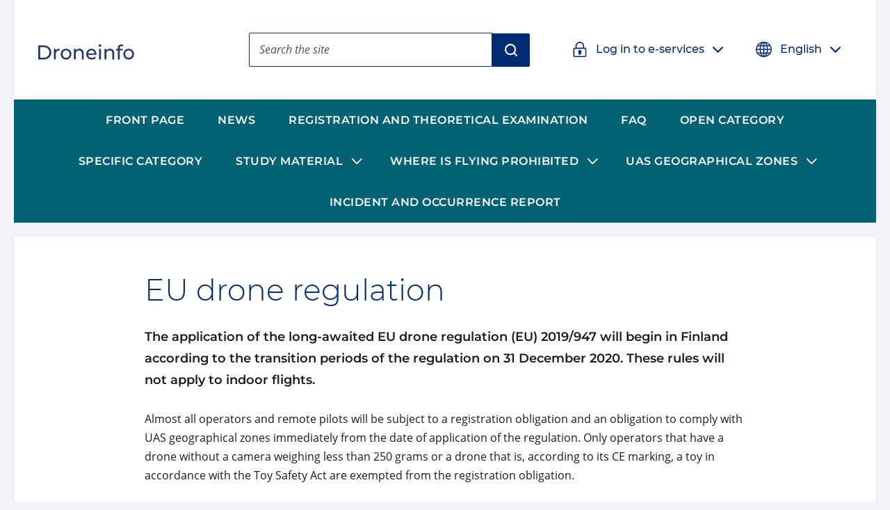

--- FILE ---
content_type: text/html; charset=utf-8
request_url: https://www.droneinfo.fi/en/eu-drone-regulation
body_size: 151075
content:

  <!DOCTYPE html>
  <html lang="en">
    <head>
      <meta charSet="utf-8"/>
      <meta data-react-helmet="true" name="viewport" content="width=device-width, initial-scale=1"/><meta data-react-helmet="true" name="description" content="The application of the long-awaited EU drone regulation (EU) 2019/947 will begin in Finland according to the transition periods of the regulation on 31 December 2020. These rules will not apply to indoor flights."/><meta data-react-helmet="true" property="og:description" content="The application of the long-awaited EU drone regulation (EU) 2019/947 will begin in Finland according to the transition periods of the regulation on 31 December 2020. These rules will not apply to indoor flights."/><meta data-react-helmet="true" property="og:image" content="https://droneinfo.fi/sites/default/files/styles/social_share_image/public/media/images/shutterstock_351238655_0.jpg"/><meta data-react-helmet="true" property="og:site_name" content="Droneinfo"/><meta data-react-helmet="true" property="og:title" content="EU drone regulation | Droneinfo"/><meta data-react-helmet="true" property="og:type" content="website"/><meta data-react-helmet="true" name="title" content="EU drone regulation | Droneinfo"/><meta data-react-helmet="true" name="twitter:card" content="summary"/>
      <title data-react-helmet="true" lang="en">EU drone regulation | Droneinfo</title>
      <link data-react-helmet="true" rel="canonical" href="/en/eu-drone-regulation"/><link data-react-helmet="true" rel="apple-touch-icon" sizes="144x144" href="/dist/web/favicon/apple-touch-icon-144x144.png"/><link data-react-helmet="true" rel="apple-touch-icon" sizes="152x152" href="/dist/web/favicon/apple-touch-icon-152x152.png"/><link data-react-helmet="true" rel="apple-touch-icon" sizes="167x167" href="/dist/web/favicon/apple-touch-icon-167x167.png"/><link data-react-helmet="true" rel="apple-touch-icon" sizes="180x180" href="/dist/web/favicon/apple-touch-icon-180x180.png"/><link data-react-helmet="true" rel="icon" type="image/png" sizes="16x16" href="/dist/web/favicon/favicon-16x16.png"/><link data-react-helmet="true" rel="icon" type="image/png" sizes="32x32" href="/dist/web/favicon/favicon-32x32.png"/><link data-react-helmet="true" rel="manifest" href="/dist/web/favicon/manifest.json"/><link data-react-helmet="true" rel="shortcut icon" href="/dist/web/favicon/favicon.ico"/><link data-react-helmet="true" rel="msapplication-TileImage" href="/dist/web/favicon/mstile-144x144.png"/><link data-react-helmet="true" rel="msapplication-config" href="/dist/web/favicon/browserconfig.xml"/>
      <style nonce="e62489e6-c573-493f-b0f0-6093a4363b76" data-styled="true" data-styled-version="5.3.11">html{line-height:1.15;-webkit-text-size-adjust:100%;}/*!sc*/
body{margin:0;}/*!sc*/
main{display:block;}/*!sc*/
h1{font-size:2em;margin:0.67em 0;}/*!sc*/
hr{box-sizing:content-box;height:0;overflow:visible;}/*!sc*/
pre{font-family:monospace,monospace;font-size:1em;}/*!sc*/
a{background-color:transparent;}/*!sc*/
abbr[title]{border-bottom:none;-webkit-text-decoration:underline;text-decoration:underline;-webkit-text-decoration:underline dotted;text-decoration:underline dotted;}/*!sc*/
b,strong{font-weight:bolder;}/*!sc*/
code,kbd,samp{font-family:monospace,monospace;font-size:1em;}/*!sc*/
small{font-size:80%;}/*!sc*/
sub,sup{font-size:75%;line-height:0;position:relative;vertical-align:baseline;}/*!sc*/
sub{bottom:-0.25em;}/*!sc*/
sup{top:-0.5em;}/*!sc*/
img{border-style:none;}/*!sc*/
button,input,optgroup,select,textarea{font-family:inherit;font-size:100%;line-height:1.15;margin:0;}/*!sc*/
button,input{overflow:visible;}/*!sc*/
button,select{text-transform:none;}/*!sc*/
button,[type="button"],[type="reset"],[type="submit"]{-webkit-appearance:button;}/*!sc*/
button::-moz-focus-inner,[type="button"]::-moz-focus-inner,[type="reset"]::-moz-focus-inner,[type="submit"]::-moz-focus-inner{border-style:none;padding:0;}/*!sc*/
button:-moz-focusring,[type="button"]:-moz-focusring,[type="reset"]:-moz-focusring,[type="submit"]:-moz-focusring{outline:1px dotted ButtonText;}/*!sc*/
fieldset{padding:0.35em 0.75em 0.625em;}/*!sc*/
legend{box-sizing:border-box;color:inherit;display:table;max-width:100%;padding:0;white-space:normal;}/*!sc*/
progress{vertical-align:baseline;}/*!sc*/
textarea{overflow:auto;}/*!sc*/
[type="checkbox"],[type="radio"]{box-sizing:border-box;padding:0;}/*!sc*/
[type="number"]::-webkit-inner-spin-button,[type="number"]::-webkit-outer-spin-button{height:auto;}/*!sc*/
[type="search"]{-webkit-appearance:textfield;outline-offset:-2px;}/*!sc*/
[type="search"]::-webkit-search-decoration{-webkit-appearance:none;}/*!sc*/
::-webkit-file-upload-button{-webkit-appearance:button;font:inherit;}/*!sc*/
details{display:block;}/*!sc*/
summary{display:list-item;}/*!sc*/
template{display:none;}/*!sc*/
[hidden]{display:none;}/*!sc*/
*{box-sizing:border-box;}/*!sc*/
html{font-size:100%;line-height:1.6875;}/*!sc*/
body{background-color:#F2F4F8;color:#1C1C1C;font-family:Open Sans,Helvetica,Arial,sans-serif;font-weight:400;line-height:1.6875;}/*!sc*/
@media print{body{background-color:transparent !important;}}/*!sc*/
figure{margin:0;}/*!sc*/
figcaption{margin:0.84375rem 0 1.6875rem 0;font-size:0.875rem;font-style:italic;}/*!sc*/
img{width:100%;height:auto;display:inline-block;vertical-align:top;}/*!sc*/
pre{background-color:rgba(102,112,128,0.1);padding:1.5em 1em;padding-top:0;}/*!sc*/
.button--link{color:#fff;font-size:1em;line-height:1em;padding:0.5em;margin:0;border:0.0625rem solid;background-color:#555555;-webkit-text-decoration:none;text-decoration:none;}/*!sc*/
h1{font-size:2.03125rem;font-family:Montserrat,Avenir,Arial,sans-serif;font-weight:300;line-height:1.125;text-transform:none;}/*!sc*/
@media (min-width:50em){h1{font-size:2.3541666666666665rem;}}/*!sc*/
@media (min-width:80em){h1{font-size:2.6770833333333335rem;}}/*!sc*/
@media (min-width:120em){h1{font-size:3rem;}}/*!sc*/
h2{font-size:1.625rem;font-family:Montserrat,Avenir,Arial,sans-serif;font-weight:300;line-height:1.5;text-transform:none;}/*!sc*/
@media (min-width:50em){h2{font-size:1.8333333333333333rem;}}/*!sc*/
@media (min-width:80em){h2{font-size:2.0416666666666665rem;}}/*!sc*/
@media (min-width:120em){h2{font-size:2.25rem;}}/*!sc*/
h3{font-size:1.275rem;font-family:Montserrat,Avenir,Arial,sans-serif;font-weight:300;line-height:1.5;text-transform:none;}/*!sc*/
@media (min-width:50em){h3{font-size:1.3916666666666666rem;}}/*!sc*/
@media (min-width:80em){h3{font-size:1.5083333333333333rem;}}/*!sc*/
@media (min-width:120em){h3{font-size:1.625rem;}}/*!sc*/
h4{font-family:Montserrat,Avenir,Arial,sans-serif;font-size:1.125rem;font-weight:500;line-height:1.5;text-transform:none;}/*!sc*/
svg#__SVG_SPRITE_NODE__{display:none;}/*!sc*/
svg#__SVG_SPRITE_NODE__ symbol path,svg#__SVG_SPRITE_NODE__ symbol g,svg#__SVG_SPRITE_NODE__ symbol > rect{fill:inherit;}/*!sc*/
data-styled.g2[id="sc-global-Kzcis1"]{content:"sc-global-Kzcis1,"}/*!sc*/
.eHNDNH{display:block;height:auto;width:100%;}/*!sc*/
data-styled.g4[id="Svg__StyledImg-sc-1xnrgu7-1"]{content:"eHNDNH,"}/*!sc*/
.kGNXde{display:block;position:relative;width:1em;height:1em;}/*!sc*/
.kGNXde svg{display:block;max-height:100%;max-width:100%;}/*!sc*/
.kGNXde svg use{fill:currentColor;}/*!sc*/
.kGNXde .isvg svg path,.kGNXde .isvg svg circle:not([fill='none']),.kGNXde .isvg svg rect:not([fill='none']),.kGNXde .isvg svg g{fill:currentColor;}/*!sc*/
data-styled.g5[id="Icon__IconWrapper-sc-1i0xueo-0"]{content:"kGNXde,"}/*!sc*/
.gcZMLf{color:#1C1C1C;font-family:Open Sans,Helvetica,Arial,sans-serif;font-size:1em;font-weight:400;line-height:1.5em;-webkit-align-items:center;-webkit-box-align:center;-ms-flex-align:center;align-items:center;display:-webkit-inline-box;display:-webkit-inline-flex;display:-ms-inline-flexbox;display:inline-flex;-webkit-box-pack:center;-webkit-justify-content:center;-ms-flex-pack:center;justify-content:center;-webkit-align-self:stretch;-ms-flex-item-align:stretch;align-self:stretch;font-family:Montserrat,Avenir,Arial,sans-serif;font-size:1.125rem;font-weight:500;min-height:3rem;padding:0.75rem 1rem;position:relative;border-radius:0.125rem;background:#002C74;border:0.125rem solid transparent;color:#fff;}/*!sc*/
.gcZMLf .ButtonStyle__IconBefore-sc-1l19c5o-0,.gcZMLf .ButtonStyle__IconAfter-sc-1l19c5o-2{-webkit-align-items:center;-webkit-box-align:center;-ms-flex-align:center;align-items:center;-webkit-align-self:stretch;-ms-flex-item-align:stretch;align-self:stretch;display:-webkit-box;display:-webkit-flex;display:-ms-flexbox;display:flex;margin-left:-0.5em;margin-right:1em;}/*!sc*/
.gcZMLf .ButtonStyle__IconBeforeNoMargin-sc-1l19c5o-1{-webkit-align-items:center;-webkit-box-align:center;-ms-flex-align:center;align-items:center;-webkit-align-self:stretch;-ms-flex-item-align:stretch;align-self:stretch;display:-webkit-box;display:-webkit-flex;display:-ms-flexbox;display:flex;margin-right:1em;}/*!sc*/
.gcZMLf:hover,.gcZMLf:focus{background:#0058B1;}/*!sc*/
.ButtonStyleOwner.focus-visible .ButtonStyle__StyledButton-sc-1l19c5o-3{background:none;border-color:currentColor;color:#0058B1;}/*!sc*/
.jRtiEJ{color:#1C1C1C;font-family:Open Sans,Helvetica,Arial,sans-serif;font-size:1em;font-weight:400;line-height:1.5em;-webkit-align-items:center;-webkit-box-align:center;-ms-flex-align:center;align-items:center;display:-webkit-inline-box;display:-webkit-inline-flex;display:-ms-inline-flexbox;display:inline-flex;-webkit-box-pack:center;-webkit-justify-content:center;-ms-flex-pack:center;justify-content:center;-webkit-align-self:stretch;-ms-flex-item-align:stretch;align-self:stretch;font-family:Montserrat,Avenir,Arial,sans-serif;font-size:1.125rem;font-weight:500;min-height:3rem;padding:0.75rem 1rem;position:relative;border-radius:0 0.125rem 0.125rem 0;background:#002C74;border:0.125rem solid transparent;color:#fff;}/*!sc*/
.jRtiEJ .ButtonStyle__IconBefore-sc-1l19c5o-0,.jRtiEJ .ButtonStyle__IconAfter-sc-1l19c5o-2{-webkit-align-items:center;-webkit-box-align:center;-ms-flex-align:center;align-items:center;-webkit-align-self:stretch;-ms-flex-item-align:stretch;align-self:stretch;display:-webkit-box;display:-webkit-flex;display:-ms-flexbox;display:flex;margin-left:-0.5em;margin-right:1em;}/*!sc*/
.jRtiEJ .ButtonStyle__IconBeforeNoMargin-sc-1l19c5o-1{-webkit-align-items:center;-webkit-box-align:center;-ms-flex-align:center;align-items:center;-webkit-align-self:stretch;-ms-flex-item-align:stretch;align-self:stretch;display:-webkit-box;display:-webkit-flex;display:-ms-flexbox;display:flex;margin-right:1em;}/*!sc*/
.jRtiEJ:hover,.jRtiEJ:focus{background:#0058B1;}/*!sc*/
.ButtonStyleOwner.focus-visible .ButtonStyle__StyledButton-sc-1l19c5o-3{background:none;border-color:currentColor;color:#0058B1;}/*!sc*/
.fWBnoy{color:#1C1C1C;font-family:Open Sans,Helvetica,Arial,sans-serif;font-size:1em;font-weight:400;line-height:1.5em;-webkit-align-items:center;-webkit-box-align:center;-ms-flex-align:center;align-items:center;display:-webkit-inline-box;display:-webkit-inline-flex;display:-ms-inline-flexbox;display:inline-flex;-webkit-box-pack:center;-webkit-justify-content:center;-ms-flex-pack:center;justify-content:center;-webkit-align-self:stretch;-ms-flex-item-align:stretch;align-self:stretch;font-family:Montserrat,Avenir,Arial,sans-serif;font-size:1.125rem;font-weight:500;min-height:3rem;padding:0.75rem 1rem;position:relative;font-size:1rem;border-radius:0.125rem;border:0.125rem solid transparent;margin:-0.5em;padding:0.5em;font-size:1rem;font-weight:500;color:#002C74;}/*!sc*/
.fWBnoy .ButtonStyle__IconBefore-sc-1l19c5o-0,.fWBnoy .ButtonStyle__IconAfter-sc-1l19c5o-2{-webkit-align-items:center;-webkit-box-align:center;-ms-flex-align:center;align-items:center;-webkit-align-self:stretch;-ms-flex-item-align:stretch;align-self:stretch;display:-webkit-box;display:-webkit-flex;display:-ms-flexbox;display:flex;margin-left:-0.5em;margin-right:1em;}/*!sc*/
.fWBnoy .ButtonStyle__IconBeforeNoMargin-sc-1l19c5o-1{-webkit-align-items:center;-webkit-box-align:center;-ms-flex-align:center;align-items:center;-webkit-align-self:stretch;-ms-flex-item-align:stretch;align-self:stretch;display:-webkit-box;display:-webkit-flex;display:-ms-flexbox;display:flex;margin-right:1em;}/*!sc*/
.fWBnoy .ButtonStyle__IconBefore-sc-1l19c5o-0,.fWBnoy .ButtonStyle__IconAfter-sc-1l19c5o-2,.fWBnoy .ButtonStyle__IconBeforeNoMargin-sc-1l19c5o-1{-webkit-transition:0.1s -webkit-transform;-webkit-transition:0.1s transform;transition:0.1s transform;}/*!sc*/
.fWBnoy:hover .ButtonStyle__IconBefore-sc-1l19c5o-0,.fWBnoy:focus .ButtonStyle__IconBefore-sc-1l19c5o-0,.fWBnoy:hover .ButtonStyle__IconAfter-sc-1l19c5o-2,.fWBnoy:focus .ButtonStyle__IconAfter-sc-1l19c5o-2,.fWBnoy:hover .ButtonStyle__IconBeforeNoMargin-sc-1l19c5o-1,.fWBnoy:focus .ButtonStyle__IconBeforeNoMargin-sc-1l19c5o-1{-webkit-transform:translateX(0.5em);-ms-transform:translateX(0.5em);transform:translateX(0.5em);}/*!sc*/
.fWBnoy:hover{-webkit-text-decoration:underline;text-decoration:underline;}/*!sc*/
.ButtonStyleOwner.focus-visible .ButtonStyle__StyledButton-sc-1l19c5o-3{border-color:currentColor;}/*!sc*/
.fJdHPC{color:#1C1C1C;font-family:Open Sans,Helvetica,Arial,sans-serif;font-size:1em;font-weight:400;line-height:1.5em;-webkit-align-items:center;-webkit-box-align:center;-ms-flex-align:center;align-items:center;display:-webkit-inline-box;display:-webkit-inline-flex;display:-ms-inline-flexbox;display:inline-flex;-webkit-box-pack:center;-webkit-justify-content:center;-ms-flex-pack:center;justify-content:center;-webkit-align-self:stretch;-ms-flex-item-align:stretch;align-self:stretch;font-family:Montserrat,Avenir,Arial,sans-serif;font-size:1.125rem;font-weight:500;min-height:3rem;padding:0.75rem 1rem;position:relative;font-size:1rem;border-radius:0.125rem;border:0.125rem solid transparent;margin:-0.5em;padding:0.5em;font-size:1rem;font-weight:500;color:#002C74;}/*!sc*/
.fJdHPC .ButtonStyle__IconBefore-sc-1l19c5o-0,.fJdHPC .ButtonStyle__IconAfter-sc-1l19c5o-2{-webkit-align-items:center;-webkit-box-align:center;-ms-flex-align:center;align-items:center;-webkit-align-self:stretch;-ms-flex-item-align:stretch;align-self:stretch;display:-webkit-box;display:-webkit-flex;display:-ms-flexbox;display:flex;margin-left:-0.5em;margin-right:1em;}/*!sc*/
.fJdHPC .ButtonStyle__IconBeforeNoMargin-sc-1l19c5o-1{-webkit-align-items:center;-webkit-box-align:center;-ms-flex-align:center;align-items:center;-webkit-align-self:stretch;-ms-flex-item-align:stretch;align-self:stretch;display:-webkit-box;display:-webkit-flex;display:-ms-flexbox;display:flex;margin-right:1em;}/*!sc*/
.fJdHPC:hover{-webkit-text-decoration:underline;text-decoration:underline;}/*!sc*/
.fJdHPC .ButtonStyle__IconAfter-sc-1l19c5o-2{-webkit-transition:0.1s -webkit-transform;-webkit-transition:0.1s transform;transition:0.1s transform;}/*!sc*/
.fJdHPC:hover .ButtonStyle__IconAfter-sc-1l19c5o-2,.fJdHPC:focus .ButtonStyle__IconAfter-sc-1l19c5o-2{-webkit-transform:translateX(0.5em);-ms-transform:translateX(0.5em);transform:translateX(0.5em);}/*!sc*/
.ButtonStyleOwner.focus-visible .ButtonStyle__StyledButton-sc-1l19c5o-3{border-color:currentColor;}/*!sc*/
data-styled.g9[id="ButtonStyle__StyledButton-sc-1l19c5o-3"]{content:"gcZMLf,jRtiEJ,fWBnoy,fJdHPC,"}/*!sc*/
.hBlIRn{-webkit-flex:0 1 auto;-ms-flex:0 1 auto;flex:0 1 auto;position:relative;}/*!sc*/
.hBlIRn + .ButtonStyle__IconAfter-sc-1l19c5o-2{margin-left:1em;margin-right:-0.5em;}/*!sc*/
data-styled.g10[id="ButtonStyle__Text-sc-1l19c5o-4"]{content:"hBlIRn,"}/*!sc*/
.cNnZWM{display:inline-block;height:1em;margin:0 0.125em 0 0.15625em;position:relative;top:1.5px;vertical-align:top;width:1em;}/*!sc*/
.cNnZWM svg{height:1em;max-height:none;max-width:none;width:1em;}/*!sc*/
data-styled.g11[id="ButtonStyle__StyledExternalIcon-sc-1l19c5o-5"]{content:"cNnZWM,"}/*!sc*/
.kcrtfF{border:none;-webkit-clip:rect(0,0,0,0);clip:rect(0,0,0,0);height:0.01em;overflow:hidden;padding:0;position:absolute;white-space:nowrap;width:0.01em;}/*!sc*/
data-styled.g12[id="ButtonStyle__ExternalLinkText-sc-1l19c5o-6"]{content:"kcrtfF,"}/*!sc*/
.gqPxcy{-webkit-flex:0 1 auto;-ms-flex:0 1 auto;flex:0 1 auto;font-weight:600;-webkit-text-decoration:none;text-decoration:none;}/*!sc*/
data-styled.g13[id="Anchor__StyledSmartLink-sc-197eshd-0"]{content:"gqPxcy,"}/*!sc*/
.hyYXZi{-webkit-flex:0 1 auto;-ms-flex:0 1 auto;flex:0 1 auto;position:relative;color:#002C74;}/*!sc*/
.AnchorTextOwner:hover .Anchor__Text-sc-197eshd-1,.AnchorTextOwner:focus .hyYXZi{-webkit-text-decoration:underline;text-decoration:underline;}/*!sc*/
data-styled.g14[id="Anchor__Text-sc-197eshd-1"]{content:"hyYXZi,"}/*!sc*/
.gONsNw{color:inherit;position:relative;display:block;}/*!sc*/
data-styled.g19[id="AnchorElement__StyledSmartLink-sc-10kll9c-0"]{content:"gONsNw,"}/*!sc*/
.hpDAzM{display:block;-webkit-flex-basis:100%;-ms-flex-preferred-size:100%;flex-basis:100%;}/*!sc*/
data-styled.g27[id="LinkListItem__StyledAnchor-sc-1c95nx6-0"]{content:"hpDAzM,"}/*!sc*/
.jaxrsn{-webkit-align-self:flex-start;-ms-flex-item-align:start;align-self:flex-start;-webkit-flex-shrink:0;-ms-flex-negative:0;flex-shrink:0;height:1.4375rem;margin-top:0.125rem;width:1.4375rem;}/*!sc*/
data-styled.g28[id="LinkListItem__StyledIcon-sc-1c95nx6-1"]{content:"jaxrsn,"}/*!sc*/
.fRYVFU{background-color:#F2F4F8;border-top:0.54em solid #002C74;margin:1.5rem 0;}/*!sc*/
@media print{.fRYVFU{border:0;box-shadow:0 0 0 0.125rem #ECEFF4;}}/*!sc*/
data-styled.g29[id="BoxSection__Section-sc-1xu1gyh-0"]{content:"fRYVFU,"}/*!sc*/
.jQKduI{display:-webkit-box;display:-webkit-flex;display:-ms-flexbox;display:flex;-webkit-flex-wrap:wrap;-ms-flex-wrap:wrap;flex-wrap:wrap;padding:1.5rem;padding-bottom:0;}/*!sc*/
data-styled.g30[id="BoxSection__Header-sc-1xu1gyh-1"]{content:"jQKduI,"}/*!sc*/
.kxbBSL{font-family:Montserrat,Avenir,Arial,sans-serif;font-size:1.125rem;font-weight:500;line-height:1.5;text-transform:none;color:#1C1C1C;-webkit-flex-basis:100%;-ms-flex-preferred-size:100%;flex-basis:100%;text-transform:uppercase;margin-top:0;margin-bottom:0;}/*!sc*/
data-styled.g31[id="BoxSection__Heading-sc-1xu1gyh-2"]{content:"kxbBSL,"}/*!sc*/
.eZKNrI{padding:1rem 1.5rem;}/*!sc*/
data-styled.g33[id="BoxSection__Content-sc-1xu1gyh-4"]{content:"eZKNrI,"}/*!sc*/
.elcjLp{color:#1C1C1C;font-family:Open Sans,Helvetica,Arial,sans-serif;font-size:1em;font-weight:400;line-height:1.5em;-webkit-appearance:none;-moz-appearance:none;appearance:none;background:none;border:0;margin:0;padding:0;cursor:pointer;}/*!sc*/
.elcjLp > * *{pointer-events:none;}/*!sc*/
data-styled.g36[id="Button__StyledButton-sc-jbmfnf-0"]{content:"elcjLp,"}/*!sc*/
.kdWQrE{-webkit-flex-basis:100%;-ms-flex-preferred-size:100%;flex-basis:100%;margin:0 auto;background-color:#fff;box-shadow:0 0 0.375rem 0 rgba(0,0,0,0.05);width:auto;-webkit-transition:box-shadow 0.15s ease-in-out;transition:box-shadow 0.15s ease-in-out;}/*!sc*/
@media print{.kdWQrE{box-shadow:none !important;}}/*!sc*/
.kxezEf{-webkit-flex-basis:100%;-ms-flex-preferred-size:100%;flex-basis:100%;margin:0 auto;background-color:#fff;box-shadow:0 0 0.375rem 0 rgba(0,0,0,0.05);width:auto;-webkit-transition:box-shadow 0.15s ease-in-out;transition:box-shadow 0.15s ease-in-out;margin-top:0.75rem;margin-bottom:0.75rem;}/*!sc*/
@media (min-width:50em){.kxezEf{margin-top:1.25rem;margin-bottom:1.25rem;}}/*!sc*/
@media print{.kxezEf{box-shadow:none !important;}}/*!sc*/
.eMjDYF{-webkit-flex-basis:100%;-ms-flex-preferred-size:100%;flex-basis:100%;margin:0 auto;max-width:96rem;width:auto;-webkit-transition:box-shadow 0.15s ease-in-out;transition:box-shadow 0.15s ease-in-out;}/*!sc*/
@media print{.eMjDYF{box-shadow:none !important;}}/*!sc*/
.dijCJr{-webkit-flex-basis:100%;-ms-flex-preferred-size:100%;flex-basis:100%;margin:0 auto;background-color:#fff;box-shadow:0 0 0.375rem 0 rgba(0,0,0,0.05);width:auto;-webkit-transition:box-shadow 0.15s ease-in-out;transition:box-shadow 0.15s ease-in-out;margin-top:0.75rem;margin-bottom:0.75rem;padding-right:0.75rem;padding-left:0.75rem;padding-top:0.75rem;padding-bottom:0.75rem;}/*!sc*/
@media (min-width:50em){.dijCJr{margin-top:1.25rem;margin-bottom:1.25rem;}}/*!sc*/
@media (min-width:80em){.dijCJr{padding-right:1.5rem;padding-left:1.5rem;}}/*!sc*/
@media (min-width:80em){.dijCJr{padding-top:1.5rem;padding-bottom:1.5rem;}}/*!sc*/
@media print{.dijCJr{box-shadow:none !important;}}/*!sc*/
.cFNZnf{-webkit-flex-basis:100%;-ms-flex-preferred-size:100%;flex-basis:100%;margin:0 auto;max-width:54rem;width:auto;-webkit-transition:box-shadow 0.15s ease-in-out;transition:box-shadow 0.15s ease-in-out;}/*!sc*/
@media print{.cFNZnf{box-shadow:none !important;}}/*!sc*/
.hWjayc{-webkit-flex-basis:100%;-ms-flex-preferred-size:100%;flex-basis:100%;margin:0 auto;width:auto;-webkit-transition:box-shadow 0.15s ease-in-out;transition:box-shadow 0.15s ease-in-out;}/*!sc*/
@media print{.hWjayc{box-shadow:none !important;}}/*!sc*/
.kooWmG{-webkit-flex-basis:100%;-ms-flex-preferred-size:100%;flex-basis:100%;margin:0 auto;width:auto;-webkit-transition:box-shadow 0.15s ease-in-out;transition:box-shadow 0.15s ease-in-out;padding-top:0.75rem;padding-bottom:0.75rem;}/*!sc*/
@media (min-width:80em){.kooWmG{padding-top:1.5rem;padding-bottom:1.5rem;}}/*!sc*/
@media print{.kooWmG{box-shadow:none !important;}}/*!sc*/
.enzuUU{-webkit-flex-basis:100%;-ms-flex-preferred-size:100%;flex-basis:100%;margin:0 auto;max-width:54rem;width:auto;-webkit-transition:box-shadow 0.15s ease-in-out;transition:box-shadow 0.15s ease-in-out;margin-top:0.75rem;margin-bottom:0.75rem;}/*!sc*/
@media (min-width:50em){.enzuUU{margin-top:1.25rem;margin-bottom:1.25rem;}}/*!sc*/
@media print{.enzuUU{box-shadow:none !important;}}/*!sc*/
.laASoL{-webkit-flex-basis:100%;-ms-flex-preferred-size:100%;flex-basis:100%;margin:0 auto;width:auto;-webkit-transition:box-shadow 0.15s ease-in-out;transition:box-shadow 0.15s ease-in-out;margin-top:0.75rem;margin-bottom:0.75rem;}/*!sc*/
@media (min-width:50em){.laASoL{margin-top:1.25rem;margin-bottom:1.25rem;}}/*!sc*/
@media print{.laASoL{box-shadow:none !important;}}/*!sc*/
data-styled.g40[id="Container__StyledContainer-sc-1opbue3-0"]{content:"kdWQrE,kxezEf,eMjDYF,dijCJr,cFNZnf,hWjayc,kooWmG,enzuUU,laASoL,"}/*!sc*/
.eWmVPI{-webkit-flex:0 1 100%;-ms-flex:0 1 100%;flex:0 1 100%;}/*!sc*/
data-styled.g42[id="ContainerItem__StyledContainerItem-sc-1uad7iv-0"]{content:"eWmVPI,"}/*!sc*/
.jpywUd{position:relative;background:#fff;border-radius:0.125rem;}/*!sc*/
data-styled.g48[id="Dropdown__StyledAccordion-sc-tm8u3j-0"]{content:"jpywUd,"}/*!sc*/
.gvXcvQ{border-radius:0.125rem;display:-webkit-box;display:-webkit-flex;display:-ms-flexbox;display:flex;-webkit-align-items:center;-webkit-box-align:center;-ms-flex-align:center;align-items:center;cursor:pointer;position:relative;padding:0 0.5em;background:#fff;color:#002C74;}/*!sc*/
.gvXcvQ:hover{color:#0058B1;}/*!sc*/
.ervAIx{border-radius:0.125rem;display:-webkit-box;display:-webkit-flex;display:-ms-flexbox;display:flex;-webkit-align-items:center;-webkit-box-align:center;-ms-flex-align:center;align-items:center;cursor:pointer;position:relative;padding:0 0.5em;background:#002C74;border-color:#002C74;color:#fff;}/*!sc*/
data-styled.g49[id="Dropdown__Header-sc-tm8u3j-1"]{content:"gvXcvQ,ervAIx,"}/*!sc*/
.isNzSt{-webkit-flex:0 0 1.5em;-ms-flex:0 0 1.5em;flex:0 0 1.5em;width:1.5em;height:1.5em;margin:1rem 0.75rem;}/*!sc*/
data-styled.g50[id="Dropdown__StyledIcon-sc-tm8u3j-2"]{content:"isNzSt,"}/*!sc*/
.fYPnQe{-webkit-flex:0 1 auto;-ms-flex:0 1 auto;flex:0 1 auto;overflow:hidden;padding:0.75rem 0;}/*!sc*/
data-styled.g51[id="Dropdown__HeaderContent-sc-tm8u3j-3"]{content:"fYPnQe,"}/*!sc*/
.wPUWr{font-family:Montserrat,Avenir,Arial,sans-serif;font-size:1.125rem;font-weight:500;line-height:1.5;text-transform:none;font-size:1rem;text-align:left;}/*!sc*/
data-styled.g54[id="Dropdown__Heading-sc-tm8u3j-6"]{content:"wPUWr,"}/*!sc*/
.csfyTP{-webkit-appearance:none;-moz-appearance:none;appearance:none;background-color:transparent;border:0;color:inherit;cursor:pointer;display:block;padding:1rem 0.75rem;position:relative;}/*!sc*/
.csfyTP:focus{background:#E6EFF7;color:#002C74;}/*!sc*/
data-styled.g55[id="Dropdown__Button-sc-tm8u3j-7"]{content:"csfyTP,"}/*!sc*/
.eirBdb{border:none;-webkit-clip:rect(0,0,0,0);clip:rect(0,0,0,0);height:0.01em;overflow:hidden;padding:0;position:absolute;white-space:nowrap;width:0.01em;}/*!sc*/
data-styled.g56[id="Dropdown__ButtonText-sc-tm8u3j-8"]{content:"eirBdb,"}/*!sc*/
.gOeYzy{position:relative;-webkit-flex:0 0 4rem;-ms-flex:0 0 4rem;flex:0 0 4rem;display:-webkit-box;display:-webkit-flex;display:-ms-flexbox;display:flex;-webkit-align-items:center;-webkit-box-align:center;-ms-flex-align:center;align-items:center;-webkit-box-pack:center;-webkit-justify-content:center;-ms-flex-pack:center;justify-content:center;}/*!sc*/
data-styled.g57[id="Dropdown__IconContainer-sc-tm8u3j-9"]{content:"gOeYzy,"}/*!sc*/
.fKupfK{display:block;position:relative;}/*!sc*/
data-styled.g70[id="Input__StyledLabel-sc-qojhgq-1"]{content:"fKupfK,"}/*!sc*/
.fpiFha{border:none;-webkit-clip:rect(0,0,0,0);clip:rect(0,0,0,0);height:0.01em;overflow:hidden;padding:0;position:absolute;white-space:nowrap;width:0.01em;}/*!sc*/
data-styled.g71[id="Input__StyledTitle-sc-qojhgq-2"]{content:"fpiFha,"}/*!sc*/
.iXAwLN{-webkit-appearance:none;-moz-appearance:none;appearance:none;border:0.0625rem solid #555555;border-radius:0.125rem;color:#1C1C1C;font-family:Open Sans,Helvetica,Arial,sans-serif;font-size:1em;font-weight:400;line-height:1.5em;background-color:#fff;font-weight:500;height:3.0625rem;margin:0.625rem 0 1.5rem 0;padding:0.625rem 0.875rem;width:100%;}/*!sc*/
.iXAwLN:hover{border-color:#002C74;}/*!sc*/
.iXAwLN::-webkit-input-placeholder{color:#6D6D6D;}/*!sc*/
.iXAwLN::-moz-placeholder{color:#6D6D6D;}/*!sc*/
.iXAwLN:-ms-input-placeholder{color:#6D6D6D;}/*!sc*/
.iXAwLN::placeholder{color:#6D6D6D;}/*!sc*/
@supports (box-shadow:inset 1px 1px){.iXAwLN:focus{box-shadow:inset 1px 1px,inset -1px -1px;outline:0;}}/*!sc*/
data-styled.g74[id="Input__StyledInput-sc-qojhgq-5"]{content:"iXAwLN,"}/*!sc*/
.dEHGBH{font-family:Montserrat,Avenir,Arial,sans-serif;font-size:1.125rem;font-weight:600;line-height:1.777;margin-bottom:1.6875rem;margin-top:1.6875rem;}/*!sc*/
data-styled.g81[id="LeadParagraph__StyledLeadParagraph-sc-sztx1p-0"]{content:"dEHGBH,"}/*!sc*/
.gtildP{display:-webkit-box;display:-webkit-flex;display:-ms-flexbox;display:flex;-webkit-align-items:center;-webkit-box-align:center;-ms-flex-align:center;align-items:center;-webkit-box-pack:center;-webkit-justify-content:center;-ms-flex-pack:center;justify-content:center;min-height:12.5rem;background-image:linear-gradient( 110deg,#fff 73%,#F9FBFB 75%,#fff 77%,#fff 78%,#F9FBFB 84%,#F9FBFB 88%,#fff 94%,#fff 100% );background-size:200% 100%;background-position:0 center;border-radius:inherit;-webkit-animation:2s ease-in-out jmjuBh infinite;animation:2s ease-in-out jmjuBh infinite;}/*!sc*/
@media (min-width:60em){.gtildP{height:20rem;}}/*!sc*/
@media (min-width:80em){.gtildP{height:37.5rem;}}/*!sc*/
data-styled.g85[id="Loading__StyledContainer-sc-hjtga2-0"]{content:"gtildP,"}/*!sc*/
.jSLHyE{min-height:10em;display:-webkit-box;display:-webkit-flex;display:-ms-flexbox;display:flex;-webkit-align-items:center;-webkit-box-align:center;-ms-flex-align:center;align-items:center;-webkit-box-pack:center;-webkit-justify-content:center;-ms-flex-pack:center;justify-content:center;}/*!sc*/
data-styled.g86[id="Loading__StyledLoading-sc-hjtga2-1"]{content:"jSLHyE,"}/*!sc*/
.dxZxXv{width:2.5em;-webkit-flex:0 0 2.5em;-ms-flex:0 0 2.5em;flex:0 0 2.5em;}/*!sc*/
data-styled.g87[id="Loading__StyledLoadingItem-sc-hjtga2-2"]{content:"dxZxXv,"}/*!sc*/
.fwSBhV{pointer-events:none;width:2.5em;height:2.5em;border:0.4em solid transparent;border-color:#F9FBFB;border-top-color:#1C6BBA;border-radius:50%;-webkit-animation:eoUyJr 1s linear infinite;animation:eoUyJr 1s linear infinite;}/*!sc*/
data-styled.g88[id="Loading__Loader-sc-hjtga2-3"]{content:"fwSBhV,"}/*!sc*/
.dxDeRw{display:inline-block;text-transform:uppercase;font-weight:500;position:relative;margin-right:auto;top:0.25rem;padding:0.625rem;}/*!sc*/
@media (min-width:60em){.dxDeRw{margin:0;padding:1.125rem 2rem 0.875rem 2rem;}}/*!sc*/
.dxDeRw svg{height:auto;position:static;-webkit-transform:none;-ms-transform:none;transform:none;}/*!sc*/
.gVRALw{display:inline-block;text-transform:uppercase;font-weight:500;position:relative;margin-right:auto;top:0.25rem;}/*!sc*/
@media (min-width:60em){}/*!sc*/
.gVRALw svg{height:auto;position:static;-webkit-transform:none;-ms-transform:none;transform:none;}/*!sc*/
data-styled.g89[id="Logo__Wrapper-sc-12pbin0-0"]{content:"dxDeRw,gVRALw,"}/*!sc*/
.hHraPf{display:-webkit-box;display:-webkit-flex;display:-ms-flexbox;display:flex;-webkit-align-items:center;-webkit-box-align:center;-ms-flex-align:center;align-items:center;-webkit-text-decoration:none;text-decoration:none;max-width:13.5rem;min-height:4.125rem;}/*!sc*/
@media (min-width:60em){.hHraPf{max-width:19.0625rem;min-height:6.875rem;}}/*!sc*/
.epsWEq{display:-webkit-box;display:-webkit-flex;display:-ms-flexbox;display:flex;-webkit-align-items:center;-webkit-box-align:center;-ms-flex-align:center;align-items:center;-webkit-text-decoration:none;text-decoration:none;max-width:11.25rem;min-height:2.4375rem;}/*!sc*/
@media (min-width:60em){.epsWEq{max-width:14.625rem;min-height:3.125rem;}}/*!sc*/
data-styled.g90[id="Logo__StyledAnchorElement-sc-12pbin0-1"]{content:"hHraPf,epsWEq,"}/*!sc*/
.iqXgVE{-webkit-flex:1 1 100%;-ms-flex:1 1 100%;flex:1 1 100%;height:auto;width:100%;display:none;}/*!sc*/
@media (min-width:60em){.iqXgVE{display:-webkit-box;display:-webkit-flex;display:-ms-flexbox;display:flex;}}/*!sc*/
.RyeYF{-webkit-flex:1 1 100%;-ms-flex:1 1 100%;flex:1 1 100%;height:auto;width:100%;width:auto;display:none;}/*!sc*/
.RyeYF img{width:auto;max-width:100%;max-height:6.25rem;}/*!sc*/
@media (min-width:60em){.RyeYF{display:-webkit-box;display:-webkit-flex;display:-ms-flexbox;display:flex;}}/*!sc*/
data-styled.g91[id="Logo__StyledLogoSvg-sc-12pbin0-2"]{content:"iqXgVE,RyeYF,"}/*!sc*/
.kDqZJA{-webkit-flex:1 1 100%;-ms-flex:1 1 100%;flex:1 1 100%;height:auto;width:100%;width:auto;}/*!sc*/
.kDqZJA img{width:auto;max-width:100%;max-height:6.25rem;}/*!sc*/
@media (min-width:60em){.kDqZJA{display:none;}}/*!sc*/
data-styled.g92[id="Logo__StyledLogoSvgMobile-sc-12pbin0-3"]{content:"kDqZJA,"}/*!sc*/
.cQZpLK{width:100%;height:1px;pointer-events:none;display:block;margin-top:-1px;}/*!sc*/
data-styled.g94[id="Main__StyledTarget-sc-33sx5h-0"]{content:"cQZpLK,"}/*!sc*/
.juMRrE{-webkit-hyphens:auto;-moz-hyphens:auto;-ms-hyphens:auto;hyphens:auto;word-break:break-word;color:#002C74;}/*!sc*/
.juMRrE span{color:#002C74;}/*!sc*/
.juMRrE:focus{outline:0;}/*!sc*/
@media (min-width:50em){.juMRrE{-webkit-hyphens:none;-moz-hyphens:none;-ms-hyphens:none;hyphens:none;word-break:inherit;}}/*!sc*/
data-styled.g102[id="PageTitle__Heading-sc-10e21i1-0"]{content:"juMRrE,"}/*!sc*/
.irouGh{-webkit-text-decoration:none;text-decoration:none;}/*!sc*/
data-styled.g103[id="PageTitle__TextLink-sc-10e21i1-1"]{content:"irouGh,"}/*!sc*/
.kpQJVg{margin:1.6875rem 0;}/*!sc*/
.kpQJVg p{margin:1.6875rem 0;}/*!sc*/
.kpQJVg h2,.kpQJVg h3,.kpQJVg h4{margin-bottom:1.6875rem;}/*!sc*/
.kpQJVg h2{margin-top:3.375rem;}/*!sc*/
.kpQJVg h3{margin-top:3.375rem;}/*!sc*/
.kpQJVg h4{margin-top:3.375rem;}/*!sc*/
.kpQJVg ul{list-style:disc;list-style-position:outside;margin:1.6875rem 0;padding:0 0 0 1.2rem;}/*!sc*/
.kpQJVg ul li{margin:0.84375rem 0;}/*!sc*/
.kpQJVg ul li ul{list-style-type:circle;padding:0 0 0 1.333rem;}/*!sc*/
.kpQJVg ul li ul li{margin:0.5rem 0;}/*!sc*/
@media print{.kpQJVg a{display:block;color:blue;-webkit-text-decoration:underline;text-decoration:underline;font-weight:600;}.kpQJVg a[href]:after{content:' (' attr(href) ')';}}/*!sc*/
data-styled.g107[id="Paragraph__StyledSection-sc-1rk24tr-0"]{content:"kpQJVg,"}/*!sc*/
.eAaeiA{padding-left:0.5em;border-top:0.125rem solid #F2F4F8;}/*!sc*/
@media print{.eAaeiA{display:none;}}/*!sc*/
data-styled.g110[id="PrintButton__StyledContainer-sc-1ei72t7-0"]{content:"eAaeiA,"}/*!sc*/
.dHcxSG{padding:0;}/*!sc*/
data-styled.g114[id="ScrollNavigator__StyledContainer-sc-1wyjwsy-0"]{content:"dHcxSG,"}/*!sc*/
.ljKOLg{width:100%;overflow-x:auto;-ms-overflow-style:none;-webkit-scrollbar-width:none;-moz-scrollbar-width:none;-ms-scrollbar-width:none;scrollbar-width:none;}/*!sc*/
.ljKOLg::-webkit-scrollbar{display:none;}/*!sc*/
data-styled.g115[id="ScrollNavigator__Content-sc-1wyjwsy-1"]{content:"ljKOLg,"}/*!sc*/
.hVcxCE{margin-bottom:0.84375rem;position:relative;width:100%;}/*!sc*/
data-styled.g134[id="Keyword__StyledSearchBarForm-sc-1rtutzm-0"]{content:"hVcxCE,"}/*!sc*/
.hfA-dan{display:-webkit-box;display:-webkit-flex;display:-ms-flexbox;display:flex;-webkit-flex-flow:row nowrap;-ms-flex-flow:row nowrap;flex-flow:row nowrap;-webkit-align-items:flex-end;-webkit-box-align:flex-end;-ms-flex-align:flex-end;align-items:flex-end;width:100%;}/*!sc*/
.hfA-dan > label{-webkit-flex:1 1 auto;-ms-flex:1 1 auto;flex:1 1 auto;}/*!sc*/
data-styled.g135[id="Keyword__StyledSearchElementWrapper-sc-1rtutzm-1"]{content:"hfA-dan,"}/*!sc*/
.eIFoyF{border-bottom-right-radius:0;border-top-right-radius:0;border-color:currentColor;color:#002C74;-webkit-flex:1;-ms-flex:1;flex:1;margin:0;min-width:0;}/*!sc*/
.eIFoyF::-webkit-input-placeholder{color:#555555;opacity:1;font-style:italic;}/*!sc*/
.eIFoyF::-moz-placeholder{color:#555555;opacity:1;font-style:italic;}/*!sc*/
.eIFoyF:-ms-input-placeholder{color:#555555;opacity:1;font-style:italic;}/*!sc*/
.eIFoyF::placeholder{color:#555555;opacity:1;font-style:italic;}/*!sc*/
data-styled.g137[id="Keyword__StyledSearchBarInput-sc-1rtutzm-3"]{content:"eIFoyF,"}/*!sc*/
.fgSBbE{height:100%;}/*!sc*/
data-styled.g138[id="Keyword__StyledSearchBarButton-sc-1rtutzm-4"]{content:"fgSBbE,"}/*!sc*/
.dxcayV{border:none;-webkit-clip:rect(0,0,0,0);clip:rect(0,0,0,0);height:0.01em;overflow:hidden;padding:0;position:absolute;white-space:nowrap;width:0.01em;}/*!sc*/
data-styled.g142[id="Keyword__StyledSearchBarButtonText-sc-1rtutzm-8"]{content:"dxcayV,"}/*!sc*/
@media (min-width:60em){.fGvib{max-width:34rem;position:relative;width:100%;display:-webkit-box;display:-webkit-flex;display:-ms-flexbox;display:flex;-webkit-box-pack:end;-webkit-justify-content:flex-end;-ms-flex-pack:end;justify-content:flex-end;}}/*!sc*/
data-styled.g143[id="SearchBar__StyledSearchBar-sc-1sa120d-0"]{content:"fGvib,"}/*!sc*/
.bUMnhM{display:block;position:relative;-webkit-text-decoration:none;text-decoration:none;-webkit-transform:translateY(-100%);-ms-transform:translateY(-100%);transform:translateY(-100%);}/*!sc*/
@media all and (prefers-reduced-motion:no-preference){.bUMnhM{-webkit-transition:0.15s -webkit-transform;-webkit-transition:0.15s transform;transition:0.15s transform;}}/*!sc*/
.bUMnhM:focus{-webkit-transform:translateY(0%);-ms-transform:translateY(0%);transform:translateY(0%);outline:0;z-index:9999;}/*!sc*/
data-styled.g150[id="SkipToContent__SkipToContentLink-sc-m11ssu-0"]{content:"bUMnhM,"}/*!sc*/
.jAZsPd{margin:1px 0;}/*!sc*/
.SkipToContent__SkipToContentLink-sc-m11ssu-0:focus .SkipToContent__StyledButtonStyle-sc-m11ssu-1{outline-width:1px;outline-style:dotted;outline-color:black;}/*!sc*/
@supports (outline-color:-webkit-focus-ring-color){.SkipToContent__SkipToContentLink-sc-m11ssu-0:focus .SkipToContent__StyledButtonStyle-sc-m11ssu-1{margin-bottom:5px;outline-color:-webkit-focus-ring-color;outline-style:auto;outline-width:5px;}}/*!sc*/
data-styled.g151[id="SkipToContent__StyledButtonStyle-sc-m11ssu-1"]{content:"jAZsPd,"}/*!sc*/
.eHnA-du{display:-webkit-box;display:-webkit-flex;display:-ms-flexbox;display:flex;-webkit-box-pack:center;-webkit-justify-content:center;-ms-flex-pack:center;justify-content:center;overflow:hidden;position:absolute;text-align:center;}/*!sc*/
data-styled.g152[id="SkipToContent__SkipToContentContainer-sc-m11ssu-2"]{content:"eHnA-du,"}/*!sc*/
.dGiYkT{display:block;position:relative;-webkit-text-decoration:none;text-decoration:none;-webkit-transform:translateY(-100%);-ms-transform:translateY(-100%);transform:translateY(-100%);}/*!sc*/
@media all and (prefers-reduced-motion:no-preference){.dGiYkT{-webkit-transition:0.15s -webkit-transform;-webkit-transition:0.15s transform;transition:0.15s transform;}}/*!sc*/
.dGiYkT:focus{-webkit-transform:translateY(0%);-ms-transform:translateY(0%);transform:translateY(0%);outline:0;z-index:9999;}/*!sc*/
data-styled.g153[id="SkipToLanguageSwitcher__SkipToLanguageSwitcherLink-sc-1xpj2fh-0"]{content:"dGiYkT,"}/*!sc*/
.dTRurQ{margin:1px 0;}/*!sc*/
.SkipToLanguageSwitcher__SkipToLanguageSwitcherLink-sc-1xpj2fh-0:focus .SkipToLanguageSwitcher__StyledButtonStyle-sc-1xpj2fh-1{outline-width:1px;outline-style:dotted;outline-color:black;}/*!sc*/
@supports (outline-color:-webkit-focus-ring-color){.SkipToLanguageSwitcher__SkipToLanguageSwitcherLink-sc-1xpj2fh-0:focus .SkipToLanguageSwitcher__StyledButtonStyle-sc-1xpj2fh-1{outline-color:-webkit-focus-ring-color;outline-style:auto;outline-width:5px;}}/*!sc*/
data-styled.g154[id="SkipToLanguageSwitcher__StyledButtonStyle-sc-1xpj2fh-1"]{content:"dTRurQ,"}/*!sc*/
.gJcDDt{display:-webkit-box;display:-webkit-flex;display:-ms-flexbox;display:flex;-webkit-box-pack:center;-webkit-justify-content:center;-ms-flex-pack:center;justify-content:center;overflow:hidden;position:absolute;text-align:center;}/*!sc*/
data-styled.g155[id="SkipToLanguageSwitcher__SkipToLanguageSwitcherContainer-sc-1xpj2fh-2"]{content:"gJcDDt,"}/*!sc*/
@media (min-width:60em){.drObqB{width:auto;}}/*!sc*/
data-styled.g167[id="Sortable__StyledTableContainer-sc-1go2scz-0"]{content:"drObqB,"}/*!sc*/
.hgNHHh{background-color:#fff;margin:3rem 0;max-width:-webkit-fit-content;max-width:-moz-fit-content;max-width:fit-content;}/*!sc*/
.hgNHHh table{border:none;border-collapse:collapse;border-spacing:0;}/*!sc*/
.hgNHHh table th,.hgNHHh table td{border:1px solid #dadee5;padding:1.5em;line-height:1.5em;}/*!sc*/
.hgNHHh table th .text-align-center,.hgNHHh table td .text-align-center{text-align:center;}/*!sc*/
.hgNHHh table th .text-align-right,.hgNHHh table td .text-align-right{text-align:right;}/*!sc*/
.hgNHHh table caption{caption-side:bottom;margin:1.5em 0;text-align:left;}/*!sc*/
.hgNHHh table th{cursor:pointer;font-weight:700;text-align:left;white-space:nowrap;}/*!sc*/
.hgNHHh table th button{font-weight:inherit;padding:0;text-align:left;}/*!sc*/
.hgNHHh table thead tr{background:#002C74;position:-webkit-sticky;position:sticky;top:0;}/*!sc*/
.hgNHHh table thead p{margin:0;}/*!sc*/
.hgNHHh table tbody tr:nth-child(odd){background-color:#F2F4F8;}/*!sc*/
data-styled.g168[id="Sortable__TableWrapper-sc-1go2scz-1"]{content:"hgNHHh,"}/*!sc*/
.crpQdB{background:none;border:none;color:white;cursor:pointer;}/*!sc*/
data-styled.g169[id="Sortable__OrderByButton-sc-1go2scz-2"]{content:"crpQdB,"}/*!sc*/
.bHlTpm{display:inline-block;}/*!sc*/
data-styled.g170[id="Sortable__HeaderText-sc-1go2scz-3"]{content:"bHlTpm,"}/*!sc*/
.lbzXIL{display:inline-block;margin-left:0.54rem;}/*!sc*/
data-styled.g171[id="Sortable__StyledOrderIndicator-sc-1go2scz-4"]{content:"lbzXIL,"}/*!sc*/
.ktpdVo{font-size:114.28%;line-height:1.6;-webkit-appearance:none;-moz-appearance:none;appearance:none;background:none;border:0;display:-webkit-box;display:-webkit-flex;display:-ms-flexbox;display:flex;-webkit-flex-direction:column;-ms-flex-direction:column;flex-direction:column;-webkit-box-pack:center;-webkit-justify-content:center;-ms-flex-pack:center;justify-content:center;-webkit-align-items:center;-webkit-box-align:center;-ms-flex-align:center;align-items:center;cursor:pointer;padding:0.9375em;}/*!sc*/
@media (min-width:30em){.ktpdVo{font-size:100%;}}/*!sc*/
.ktpdVo.focus-visible{background:#002C74;}/*!sc*/
data-styled.g254[id="DrawerButton__Container-sc-11kavbt-0"]{content:"ktpdVo,"}/*!sc*/
.hGdcqz{border:none;-webkit-clip:rect(0,0,0,0);clip:rect(0,0,0,0);height:0.01em;overflow:hidden;padding:0;position:absolute;white-space:nowrap;width:0.01em;}/*!sc*/
data-styled.g255[id="DrawerButton__ButtonText-sc-11kavbt-1"]{content:"hGdcqz,"}/*!sc*/
.bvgeve{width:1.5625em;height:0.125em;background:#002C74;-webkit-transition:all 0.2s ease;transition:all 0.2s ease;}/*!sc*/
.DrawerButton__Container-sc-11kavbt-0.focus-visible .DrawerButton__Line-sc-11kavbt-2{background:#fff;}/*!sc*/
data-styled.g256[id="DrawerButton__Line-sc-11kavbt-2"]{content:"bvgeve,"}/*!sc*/
.kvGWje{-webkit-transform:none;-ms-transform:none;transform:none;-webkit-transform-origin:top left;-ms-transform-origin:top left;transform-origin:top left;}/*!sc*/
data-styled.g257[id="DrawerButton__TopLine-sc-11kavbt-3"]{content:"kvGWje,"}/*!sc*/
.igPJcJ{margin:0.375em 0;opacity:1;-webkit-transform:none;-ms-transform:none;transform:none;}/*!sc*/
data-styled.g258[id="DrawerButton__MiddleLine-sc-11kavbt-4"]{content:"igPJcJ,"}/*!sc*/
.bixpBo{-webkit-transform:none;-ms-transform:none;transform:none;-webkit-transform-origin:top left;-ms-transform-origin:top left;transform-origin:top left;}/*!sc*/
data-styled.g259[id="DrawerButton__BottomLine-sc-11kavbt-5"]{content:"bixpBo,"}/*!sc*/
.kWdpAC{font-size:0.9375rem;}/*!sc*/
.kWdpAC:focus,.kWdpAC:focus-visible{outline-color:-webkit-focus-ring-color;outline-style:auto;outline-offset:1px;}/*!sc*/
data-styled.g264[id="Rich__StyledLanguageSwitcher-sc-41o8n5-0"]{content:"kWdpAC,"}/*!sc*/
.iMKNot{padding:0;position:relative;border-radius:0.125rem;display:-webkit-box;display:-webkit-flex;display:-ms-flexbox;display:flex;-webkit-align-items:stretch;-webkit-box-align:stretch;-ms-flex-align:stretch;align-items:stretch;-webkit-flex-flow:column nowrap;-ms-flex-flow:column nowrap;flex-flow:column nowrap;margin:0.2em 0;}/*!sc*/
@media (min-width:60em){.iMKNot{border-radius:0;-webkit-flex-flow:row nowrap;-ms-flex-flow:row nowrap;flex-flow:row nowrap;margin:0;}}/*!sc*/
.iMKNot:after{content:'';display:block;position:absolute;top:0;right:auto;bottom:0;left:0;width:0.4em;height:auto;background-color:#EBF5F5;-webkit-transform-origin:50% 100%;-ms-transform-origin:50% 100%;transform-origin:50% 100%;-webkit-transform:scaleY(1) scaleX(0);-ms-transform:scaleY(1) scaleX(0);transform:scaleY(1) scaleX(0);opacity:0;-webkit-transition:background-color cubic-bezier(0.19,1,0.22,1) 0.25s,-webkit-transform cubic-bezier(0.19,1,0.22,1) 0.25s,opacity cubic-bezier(0.19,1,0.22,1) 0.25s;-webkit-transition:background-color cubic-bezier(0.19,1,0.22,1) 0.25s,transform cubic-bezier(0.19,1,0.22,1) 0.25s,opacity cubic-bezier(0.19,1,0.22,1) 0.25s;transition:background-color cubic-bezier(0.19,1,0.22,1) 0.25s,transform cubic-bezier(0.19,1,0.22,1) 0.25s,opacity cubic-bezier(0.19,1,0.22,1) 0.25s;}/*!sc*/
@media (min-width:60em){.iMKNot:after{top:auto;right:1.5em;bottom:0;left:1.5em;width:auto;height:0.4em;-webkit-transform-origin:50% 100%;-ms-transform-origin:50% 100%;transform-origin:50% 100%;-webkit-transform:scaleY(0) scaleX(1);-ms-transform:scaleY(0) scaleX(1);transform:scaleY(0) scaleX(1);}}/*!sc*/
data-styled.g272[id="MenuItem__StyledListItem-sc-1n3nrsp-0"]{content:"iMKNot,"}/*!sc*/
.kfedbE{display:-webkit-box;display:-webkit-flex;display:-ms-flexbox;display:flex;-webkit-align-items:stretch;-webkit-box-align:stretch;-ms-flex-align:stretch;align-items:stretch;width:100%;}/*!sc*/
@media (min-width:60em){.kfedbE{height:100%;}}/*!sc*/
data-styled.g273[id="MenuItem__LinkWrapper-sc-1n3nrsp-1"]{content:"kfedbE,"}/*!sc*/
.fUaxmA{-webkit-flex:1 1 auto;-ms-flex:1 1 auto;flex:1 1 auto;padding:1em 1.5em;color:#fff;text-transform:uppercase;font-weight:600;-webkit-letter-spacing:0.03125rem;-moz-letter-spacing:0.03125rem;-ms-letter-spacing:0.03125rem;letter-spacing:0.03125rem;-webkit-text-decoration:none;text-decoration:none;display:-webkit-box;display:-webkit-flex;display:-ms-flexbox;display:flex;-webkit-align-items:center;-webkit-box-align:center;-ms-flex-align:center;align-items:center;position:relative;-webkit-transition:color cubic-bezier(0.19,1,0.22,1) 0.25s;transition:color cubic-bezier(0.19,1,0.22,1) 0.25s;}/*!sc*/
.fNWIDa{-webkit-flex:1 1 auto;-ms-flex:1 1 auto;flex:1 1 auto;padding:1em 1.5em;color:#fff;text-transform:uppercase;font-weight:600;-webkit-letter-spacing:0.03125rem;-moz-letter-spacing:0.03125rem;-ms-letter-spacing:0.03125rem;letter-spacing:0.03125rem;-webkit-text-decoration:none;text-decoration:none;display:-webkit-box;display:-webkit-flex;display:-ms-flexbox;display:flex;-webkit-align-items:center;-webkit-box-align:center;-ms-flex-align:center;align-items:center;position:relative;-webkit-transition:color cubic-bezier(0.19,1,0.22,1) 0.25s;transition:color cubic-bezier(0.19,1,0.22,1) 0.25s;padding-right:0.5em;}/*!sc*/
data-styled.g274[id="MenuItem__StyledLink-sc-1n3nrsp-2"]{content:"fUaxmA,fNWIDa,"}/*!sc*/
.jYprxK{position:relative;-webkit-flex:0 1 auto;-ms-flex:0 1 auto;flex:0 1 auto;background:none;border:none;color:#fff;padding:0;margin-left:-1.25em;width:3.5em;-webkit-transition:color cubic-bezier(0.19,1,0.22,1) 0.25s;transition:color cubic-bezier(0.19,1,0.22,1) 0.25s;}/*!sc*/
@media (min-width:60em){.jYprxK{width:3em;margin-left:-0.75em;}}/*!sc*/
.jYprxK:hover,.jYprxK:focus{cursor:pointer;}/*!sc*/
data-styled.g277[id="MenuItem__ToggleButton-sc-1n3nrsp-5"]{content:"jYprxK,"}/*!sc*/
.fmEPjf{display:none;position:absolute;top:50%;left:50%;width:30%;height:50%;-webkit-transform:scaleY(1) translateY(-50%) translateX(-50%);-ms-transform:scaleY(1) translateY(-50%) translateX(-50%);transform:scaleY(1) translateY(-50%) translateX(-50%);-webkit-transition:-webkit-transform cubic-bezier(0.19,1,0.22,1) 0.25s,opacity cubic-bezier(0.19,1,0.22,1) 0.25s;-webkit-transition:transform cubic-bezier(0.19,1,0.22,1) 0.25s,opacity cubic-bezier(0.19,1,0.22,1) 0.25s;transition:transform cubic-bezier(0.19,1,0.22,1) 0.25s,opacity cubic-bezier(0.19,1,0.22,1) 0.25s;}/*!sc*/
@media (min-width:60em){.fmEPjf{display:block;}}/*!sc*/
data-styled.g278[id="MenuItem__StyledSubmenuArrowIcon-sc-1n3nrsp-6"]{content:"fmEPjf,"}/*!sc*/
.iusvYQ{position:absolute;top:50%;left:50%;width:30%;height:50%;opacity:1;-webkit-transform:translateY(-50%) translateX(-50%) rotate(0);-ms-transform:translateY(-50%) translateX(-50%) rotate(0);transform:translateY(-50%) translateX(-50%) rotate(0);-webkit-transition:-webkit-transform cubic-bezier(0.19,1,0.22,1) 0.25s,opacity cubic-bezier(0.19,1,0.22,1) 0.25s;-webkit-transition:transform cubic-bezier(0.19,1,0.22,1) 0.25s,opacity cubic-bezier(0.19,1,0.22,1) 0.25s;transition:transform cubic-bezier(0.19,1,0.22,1) 0.25s,opacity cubic-bezier(0.19,1,0.22,1) 0.25s;}/*!sc*/
@media (min-width:60em){.iusvYQ{display:none;}}/*!sc*/
data-styled.g279[id="MenuItem__StyledSubmenuExpandIcon-sc-1n3nrsp-7"]{content:"iusvYQ,"}/*!sc*/
.kDNrjC{position:absolute;top:50%;left:50%;width:30%;height:50%;opacity:0;-webkit-transform:translateY(-50%) translateX(-50%) rotate(-30deg);-ms-transform:translateY(-50%) translateX(-50%) rotate(-30deg);transform:translateY(-50%) translateX(-50%) rotate(-30deg);-webkit-transition:-webkit-transform cubic-bezier(0.19,1,0.22,1) 0.25s,opacity cubic-bezier(0.19,1,0.22,1) 0.25s;-webkit-transition:transform cubic-bezier(0.19,1,0.22,1) 0.25s,opacity cubic-bezier(0.19,1,0.22,1) 0.25s;transition:transform cubic-bezier(0.19,1,0.22,1) 0.25s,opacity cubic-bezier(0.19,1,0.22,1) 0.25s;}/*!sc*/
@media (min-width:60em){.kDNrjC{display:none;}}/*!sc*/
data-styled.g280[id="MenuItem__StyledSubmenuCollapseIcon-sc-1n3nrsp-8"]{content:"kDNrjC,"}/*!sc*/
.ecZNOt{border:none;-webkit-clip:rect(0,0,0,0);clip:rect(0,0,0,0);height:0.01em;overflow:hidden;padding:0;position:absolute;white-space:nowrap;width:0.01em;}/*!sc*/
data-styled.g282[id="MenuItem__ToggleIconLabel-sc-1n3nrsp-10"]{content:"ecZNOt,"}/*!sc*/
.ewXizH{font-family:Montserrat,Avenir,Arial,sans-serif;width:100%;display:block;border-top:0.0625rem solid #F2F4F8;background-color:#026273;padding-right:0.75rem;padding-left:0.75rem;-webkit-transition:background-color cubic-bezier(0.19,1,0.22,1) 0.25s;transition:background-color cubic-bezier(0.19,1,0.22,1) 0.25s;}/*!sc*/
@media (min-width:60em){.ewXizH{padding-right:1.25rem;padding-left:1.25rem;}}/*!sc*/
@media (min-width:80em){.ewXizH{padding-right:2.5rem;padding-left:2.5rem;}}/*!sc*/
@media print{.ewXizH{display:none;}}/*!sc*/
data-styled.g286[id="Menu__StyledMenu-sc-i53s1q-0"]{content:"ewXizH,"}/*!sc*/
.gLlaFx{display:block;list-style:none;margin:0;padding:0;}/*!sc*/
@media (min-width:60em){.gLlaFx{display:-webkit-box;display:-webkit-flex;display:-ms-flexbox;display:flex;-webkit-flex-flow:row wrap;-ms-flex-flow:row wrap;flex-flow:row wrap;-webkit-align-items:stretch;-webkit-box-align:stretch;-ms-flex-align:stretch;align-items:stretch;-webkit-box-pack:center;-webkit-justify-content:center;-ms-flex-pack:center;justify-content:center;}}/*!sc*/
data-styled.g287[id="Menu__StyledMenuList-sc-i53s1q-1"]{content:"gLlaFx,"}/*!sc*/
.EKqwK{font-size:0.9375rem;}/*!sc*/
data-styled.g293[id="Rich__StyledSignIn-sc-3fa2gr-0"]{content:"EKqwK,"}/*!sc*/
.gNXrCQ{position:relative;z-index:20;}/*!sc*/
data-styled.g301[id="Header__StyledContainer-sc-zxkkjt-0"]{content:"gNXrCQ,"}/*!sc*/
.jJnZda{position:relative;z-index:20;}/*!sc*/
data-styled.g302[id="Header__Wrapper-sc-zxkkjt-1"]{content:"jJnZda,"}/*!sc*/
.laTcHU{border-radius:0.125rem;color:#002C74;padding:1rem 1rem 1.3rem;}/*!sc*/
@media (min-width:30em){.laTcHU{padding:0.9375rem;}}/*!sc*/
.laTcHU.focus-visible{background:#002C74;color:#fff;}/*!sc*/
@media (min-width:60em){.laTcHU{display:none;}}/*!sc*/
@media print{.laTcHU{display:none;}}/*!sc*/
data-styled.g303[id="Header__StyledMobileSearchAnchorElement-sc-zxkkjt-2"]{content:"laTcHU,"}/*!sc*/
.eBVgAq{border:none;-webkit-clip:rect(0,0,0,0);clip:rect(0,0,0,0);height:0.01em;overflow:hidden;padding:0;position:absolute;white-space:nowrap;width:0.01em;}/*!sc*/
data-styled.g304[id="Header__StyledSearchText-sc-zxkkjt-3"]{content:"eBVgAq,"}/*!sc*/
.bZppeN{color:#002C74;font-family:Montserrat,Avenir,Arial,sans-serif;font-size:1rem;font-weight:600;-webkit-text-decoration:none;text-decoration:none;text-transform:uppercase;}/*!sc*/
@media (min-width:60em){.bZppeN{border:none;-webkit-clip:rect(0,0,0,0);clip:rect(0,0,0,0);height:0.01em;overflow:hidden;padding:0;position:absolute;white-space:nowrap;width:0.01em;}}/*!sc*/
data-styled.g305[id="Header__StyledLabel-sc-zxkkjt-4"]{content:"bZppeN,"}/*!sc*/
.gFlhxm{height:1.15rem;width:1.15rem;margin:0;}/*!sc*/
data-styled.g306[id="Header__StyledSearchIcon-sc-zxkkjt-5"]{content:"gFlhxm,"}/*!sc*/
.hBcUOc{display:-webkit-box;display:-webkit-flex;display:-ms-flexbox;display:flex;-webkit-flex-flow:row nowrap;-ms-flex-flow:row nowrap;flex-flow:row nowrap;-webkit-flex:0 0 auto;-ms-flex:0 0 auto;flex:0 0 auto;-webkit-box-pack:justify;-webkit-justify-content:space-between;-ms-flex-pack:justify;justify-content:space-between;padding-bottom:0;-webkit-align-items:center;-webkit-box-align:center;-ms-flex-align:center;align-items:center;}/*!sc*/
data-styled.g307[id="Header__StyledHeader-sc-zxkkjt-6"]{content:"hBcUOc,"}/*!sc*/
.fNJeDJ{-webkit-flex:1 1 23.125rem;-ms-flex:1 1 23.125rem;flex:1 1 23.125rem;}/*!sc*/
data-styled.g308[id="Header__StyledLogo-sc-zxkkjt-7"]{content:"fNJeDJ,"}/*!sc*/
.exMShb{display:none;}/*!sc*/
@media (min-width:60em){.exMShb{display:block;-webkit-flex:1 0 11.875rem;-ms-flex:1 0 11.875rem;flex:1 0 11.875rem;}}/*!sc*/
@media (min-width:80em){.exMShb{-webkit-flex:0 1 28.125rem;-ms-flex:0 1 28.125rem;flex:0 1 28.125rem;}}/*!sc*/
.exMShb form,.exMShb input{margin-bottom:0;}/*!sc*/
@media print{.exMShb{display:none;}}/*!sc*/
data-styled.g309[id="Header__StyledSearchBar-sc-zxkkjt-8"]{content:"exMShb,"}/*!sc*/
.cytayz{-webkit-flex:0 1 auto;-ms-flex:0 1 auto;flex:0 1 auto;width:50%;display:-webkit-box;display:-webkit-flex;display:-ms-flexbox;display:flex;-webkit-box-pack:end;-webkit-justify-content:flex-end;-ms-flex-pack:end;justify-content:flex-end;-webkit-align-items:center;-webkit-box-align:center;-ms-flex-align:center;align-items:center;padding:0.5rem;}/*!sc*/
@media (min-width:60em){.cytayz{width:34.375rem;padding:1rem 1.5rem;}}/*!sc*/
@media print{.cytayz{display:none;}}/*!sc*/
data-styled.g310[id="Header__StyledHelpers-sc-zxkkjt-9"]{content:"cytayz,"}/*!sc*/
.cXcIQC{-webkit-flex:0 1 auto;-ms-flex:0 1 auto;flex:0 1 auto;}/*!sc*/
data-styled.g311[id="Header__StyledHelperItem-sc-zxkkjt-10"]{content:"cXcIQC,"}/*!sc*/
.IdejI{-webkit-align-items:center;-webkit-box-align:center;-ms-flex-align:center;align-items:center;display:-webkit-box;display:-webkit-flex;display:-ms-flexbox;display:flex;-webkit-flex-direction:column;-ms-flex-direction:column;flex-direction:column;padding:0 0.25rem;}/*!sc*/
data-styled.g312[id="Header__StyledMobileWrapper-sc-zxkkjt-11"]{content:"IdejI,"}/*!sc*/
.gzImmQ{-webkit-flex-flow:row wrap;-ms-flex-flow:row wrap;flex-flow:row wrap;list-style:none;margin:0;padding:0;padding-top:0.84375rem;}/*!sc*/
@media (min-width:50em){.gzImmQ{display:-webkit-box;display:-webkit-flex;display:-ms-flexbox;display:flex;}}/*!sc*/
data-styled.g313[id="FooterBreadcrumb__List-sc-rgxbta-0"]{content:"gzImmQ,"}/*!sc*/
.jDWcJU{margin:0 0.421875rem;}/*!sc*/
@media (min-width:80em){.jDWcJU{margin:0 0.84375rem;}}/*!sc*/
data-styled.g314[id="FooterBreadcrumb__ListItem-sc-rgxbta-1"]{content:"jDWcJU,"}/*!sc*/
.bXANgE{display:-webkit-box;display:-webkit-flex;display:-ms-flexbox;display:flex;-webkit-flex-flow:row wrap;-ms-flex-flow:row wrap;flex-flow:row wrap;padding:0.84375rem 0.421875rem;margin-top:-0.84375rem;}/*!sc*/
.bXANgE span{color:#002C74;}/*!sc*/
@media (min-width:60em){.bXANgE{padding:0.84375rem 0.84375rem;}}/*!sc*/
data-styled.g315[id="FooterBreadcrumb__StyledAnchor-sc-rgxbta-2"]{content:"bXANgE,"}/*!sc*/
.cZRvDG{display:-webkit-box;display:-webkit-flex;display:-ms-flexbox;display:flex;justify-self:flex-end;text-align:right;-webkit-flex-flow:row nowrap;-ms-flex-flow:row nowrap;flex-flow:row nowrap;list-style:none;margin:0;padding:0;padding-top:0.84375rem;}/*!sc*/
data-styled.g316[id="FooterActionLinks__List-sc-m36vnr-0"]{content:"cZRvDG,"}/*!sc*/
.iCfBty{margin:0 0.421875rem;}/*!sc*/
@media (min-width:80em){.iCfBty{margin:0 0.84375rem;}}/*!sc*/
data-styled.g317[id="FooterActionLinks__ListItem-sc-m36vnr-1"]{content:"iCfBty,"}/*!sc*/
.gfmeOV{color:#002C74;display:-webkit-box;display:-webkit-flex;display:-ms-flexbox;display:flex;-webkit-flex-flow:row nowrap;-ms-flex-flow:row nowrap;flex-flow:row nowrap;font-weight:600;margin-top:-0.84375rem;padding:0.84375rem 0.421875rem 0.84375rem 0;-webkit-text-decoration:none;text-decoration:none;}/*!sc*/
@media (min-width:60em){.gfmeOV{padding:0.84375rem 0.84375rem;}}/*!sc*/
.gfmeOV:hover,.gfmeOV:focus{-webkit-text-decoration:underline;text-decoration:underline;}/*!sc*/
data-styled.g318[id="FooterActionLinks__StyledLink-sc-m36vnr-2"]{content:"gfmeOV,"}/*!sc*/
.lmNA-dD{background-color:#002C74;-webkit-flex:0 0 100%;-ms-flex:0 0 100%;flex:0 0 100%;}/*!sc*/
@media (min-width:30em){.lmNA-dD{-webkit-flex:0 0 100%;-ms-flex:0 0 100%;flex:0 0 100%;}}/*!sc*/
@media (min-width:50em){.lmNA-dD{-webkit-flex:0 0 100%;-ms-flex:0 0 100%;flex:0 0 100%;}}/*!sc*/
@media (min-width:60em){.lmNA-dD{-webkit-flex:0 0 25%;-ms-flex:0 0 25%;flex:0 0 25%;}}/*!sc*/
data-styled.g319[id="FooterColumn__Section-sc-nkc9cw-0"]{content:"lmNA-dD,"}/*!sc*/
.RKJag{padding:1.5em 0.5em;}/*!sc*/
@media (min-width:50em){.RKJag{padding:1.5em 0.8333333333333333em;}}/*!sc*/
@media (min-width:80em){.RKJag{padding:1.5em 1.1666666666666665em;}}/*!sc*/
@media (min-width:120em){.RKJag{padding:1.5em 1.5em;}}/*!sc*/
data-styled.g320[id="FooterColumn__SectionContent-sc-nkc9cw-1"]{content:"RKJag,"}/*!sc*/
.dsHjgE{font-family:Montserrat,Avenir,Arial,sans-serif;font-size:1.125rem;font-weight:500;line-height:1.5;text-transform:uppercase;border-top:0.0625rem solid rgba(255,255,255,0.5);margin-top:0;padding-top:1.111rem;}/*!sc*/
data-styled.g321[id="FooterColumnHeading__Heading-sc-1h8y2s1-0"]{content:"dsHjgE,"}/*!sc*/
.bruCgy p{margin:1em 0;}/*!sc*/
.bruCgy span{background:none;}/*!sc*/
.bruCgy .icon--icon-external-link{visibility:hidden;}/*!sc*/
data-styled.g324[id="Footer__StyledParagraph-sc-xo6dpd-0"]{content:"bruCgy,"}/*!sc*/
.elpPBq{width:100%;}/*!sc*/
@media print{.elpPBq{display:none;}}/*!sc*/
data-styled.g325[id="Footer__StyledContainer-sc-xo6dpd-1"]{content:"elpPBq,"}/*!sc*/
.gLTTHi{position:relative;overflow:hidden;background-color:#002C74;z-index:1;}/*!sc*/
data-styled.g326[id="Footer__StyledFooter-sc-xo6dpd-2"]{content:"gLTTHi,"}/*!sc*/
.jpVPDH{display:block;margin-bottom:1.6875rem;}/*!sc*/
data-styled.g327[id="Footer__FooterLogo-sc-xo6dpd-3"]{content:"jpVPDH,"}/*!sc*/
.bnyCWS{position:relative;z-index:10;display:-webkit-box;display:-webkit-flex;display:-ms-flexbox;display:flex;-webkit-flex-flow:row wrap;-ms-flex-flow:row wrap;flex-flow:row wrap;color:#fff;padding:1em;}/*!sc*/
@media (min-width:50em){.bnyCWS{padding:1.3333333333333333em;}}/*!sc*/
@media (min-width:80em){.bnyCWS{padding:1.6666666666666665em;}}/*!sc*/
@media (min-width:120em){.bnyCWS{padding:2em;}}/*!sc*/
.bnyCWS span{color:#fff;}/*!sc*/
data-styled.g328[id="Footer__FooterWrapper-sc-xo6dpd-4"]{content:"bnyCWS,"}/*!sc*/
.jswhbH{position:absolute;width:1px;height:1px;padding:0;margin:-1px;overflow:hidden;-webkit-clip:rect(0,0,0,0);clip:rect(0,0,0,0);white-space:nowrap;border:0;}/*!sc*/
data-styled.g329[id="Footer__FooterHeading-sc-xo6dpd-5"]{content:"jswhbH,"}/*!sc*/
.ka-DkxZ{display:-webkit-box;display:-webkit-flex;display:-ms-flexbox;display:flex;-webkit-box-pack:justify;-webkit-justify-content:space-between;-ms-flex-pack:justify;justify-content:space-between;position:relative;z-index:10;background-color:#fff;}/*!sc*/
data-styled.g330[id="Footer__FooterLinksWrapper-sc-xo6dpd-6"]{content:"ka-DkxZ,"}/*!sc*/
.bddOvj{margin-bottom:1rem;margin-top:1rem;}/*!sc*/
data-styled.g443[id="LinkElement__StyledContainer-sc-homg6c-0"]{content:"bddOvj,"}/*!sc*/
.jQlvtB{max-width:96rem;padding:0;margin-right:auto;margin-left:auto;min-height:100vh;display:-webkit-box;display:-webkit-flex;display:-ms-flexbox;display:flex;-webkit-flex-flow:column nowrap;-ms-flex-flow:column nowrap;flex-flow:column nowrap;}/*!sc*/
@media (min-width:50em){.jQlvtB{padding:0 1.25em;}}/*!sc*/
@media print{.jQlvtB{display:block;}}/*!sc*/
data-styled.g669[id="Page__StyledPage-sc-hu32tv-0"]{content:"jQlvtB,"}/*!sc*/
.dLiKFu{-webkit-flex:1 1 100%;-ms-flex:1 1 100%;flex:1 1 100%;}/*!sc*/
@media all and (-ms-high-contrast:none),(-ms-high-contrast:active){.dLiKFu{-webkit-flex:none;-ms-flex:none;flex:none;}}/*!sc*/
data-styled.g670[id="Page__Wrapper-sc-hu32tv-1"]{content:"dLiKFu,"}/*!sc*/
.hBdlzu{left:0;width:100%;}/*!sc*/
data-styled.g671[id="Page__StyledSkipToContent-sc-hu32tv-2"]{content:"hBdlzu,"}/*!sc*/
.fciPKh{left:0;width:100%;}/*!sc*/
data-styled.g672[id="Page__StyledSkipToLanguageSwitcher-sc-hu32tv-3"]{content:"fciPKh,"}/*!sc*/
@-webkit-keyframes jmjuBh{0%{background-position-x:0;}40%,100%{background-position-x:-200%;}}/*!sc*/
@keyframes jmjuBh{0%{background-position-x:0;}40%,100%{background-position-x:-200%;}}/*!sc*/
data-styled.g673[id="sc-keyframes-jmjuBh"]{content:"jmjuBh,"}/*!sc*/
@-webkit-keyframes eoUyJr{from{-webkit-transform:rotate(0deg);-ms-transform:rotate(0deg);transform:rotate(0deg);}to{-webkit-transform:rotate(360deg);-ms-transform:rotate(360deg);transform:rotate(360deg);}}/*!sc*/
@keyframes eoUyJr{from{-webkit-transform:rotate(0deg);-ms-transform:rotate(0deg);transform:rotate(0deg);}to{-webkit-transform:rotate(360deg);-ms-transform:rotate(360deg);transform:rotate(360deg);}}/*!sc*/
data-styled.g674[id="sc-keyframes-eoUyJr"]{content:"eoUyJr,"}/*!sc*/
html{line-height:1.15;-webkit-text-size-adjust:100%;}/*!sc*/
body{margin:0;}/*!sc*/
main{display:block;}/*!sc*/
h1{font-size:2em;margin:0.67em 0;}/*!sc*/
hr{box-sizing:content-box;height:0;overflow:visible;}/*!sc*/
pre{font-family:monospace,monospace;font-size:1em;}/*!sc*/
a{background-color:transparent;}/*!sc*/
abbr[title]{border-bottom:none;-webkit-text-decoration:underline;text-decoration:underline;-webkit-text-decoration:underline dotted;text-decoration:underline dotted;}/*!sc*/
b,strong{font-weight:bolder;}/*!sc*/
code,kbd,samp{font-family:monospace,monospace;font-size:1em;}/*!sc*/
small{font-size:80%;}/*!sc*/
sub,sup{font-size:75%;line-height:0;position:relative;vertical-align:baseline;}/*!sc*/
sub{bottom:-0.25em;}/*!sc*/
sup{top:-0.5em;}/*!sc*/
img{border-style:none;}/*!sc*/
button,input,optgroup,select,textarea{font-family:inherit;font-size:100%;line-height:1.15;margin:0;}/*!sc*/
button,input{overflow:visible;}/*!sc*/
button,select{text-transform:none;}/*!sc*/
button,[type="button"],[type="reset"],[type="submit"]{-webkit-appearance:button;}/*!sc*/
button::-moz-focus-inner,[type="button"]::-moz-focus-inner,[type="reset"]::-moz-focus-inner,[type="submit"]::-moz-focus-inner{border-style:none;padding:0;}/*!sc*/
button:-moz-focusring,[type="button"]:-moz-focusring,[type="reset"]:-moz-focusring,[type="submit"]:-moz-focusring{outline:1px dotted ButtonText;}/*!sc*/
fieldset{padding:0.35em 0.75em 0.625em;}/*!sc*/
legend{box-sizing:border-box;color:inherit;display:table;max-width:100%;padding:0;white-space:normal;}/*!sc*/
progress{vertical-align:baseline;}/*!sc*/
textarea{overflow:auto;}/*!sc*/
[type="checkbox"],[type="radio"]{box-sizing:border-box;padding:0;}/*!sc*/
[type="number"]::-webkit-inner-spin-button,[type="number"]::-webkit-outer-spin-button{height:auto;}/*!sc*/
[type="search"]{-webkit-appearance:textfield;outline-offset:-2px;}/*!sc*/
[type="search"]::-webkit-search-decoration{-webkit-appearance:none;}/*!sc*/
::-webkit-file-upload-button{-webkit-appearance:button;font:inherit;}/*!sc*/
details{display:block;}/*!sc*/
summary{display:list-item;}/*!sc*/
template{display:none;}/*!sc*/
[hidden]{display:none;}/*!sc*/
*{box-sizing:border-box;}/*!sc*/
html{font-size:100%;line-height:1.6875;}/*!sc*/
body{background-color:#F2F4F8;color:#1C1C1C;font-family:Open Sans,Helvetica,Arial,sans-serif;font-weight:400;line-height:1.6875;}/*!sc*/
@media print{body{background-color:transparent !important;}}/*!sc*/
figure{margin:0;}/*!sc*/
figcaption{margin:0.84375rem 0 1.6875rem 0;font-size:0.875rem;font-style:italic;}/*!sc*/
img{width:100%;height:auto;display:inline-block;vertical-align:top;}/*!sc*/
pre{background-color:rgba(102,112,128,0.1);padding:1.5em 1em;padding-top:0;}/*!sc*/
.button--link{color:#fff;font-size:1em;line-height:1em;padding:0.5em;margin:0;border:0.0625rem solid;background-color:#555555;-webkit-text-decoration:none;text-decoration:none;}/*!sc*/
h1{font-size:2.03125rem;font-family:Montserrat,Avenir,Arial,sans-serif;font-weight:300;line-height:1.125;text-transform:none;}/*!sc*/
@media (min-width:50em){h1{font-size:2.3541666666666665rem;}}/*!sc*/
@media (min-width:80em){h1{font-size:2.6770833333333335rem;}}/*!sc*/
@media (min-width:120em){h1{font-size:3rem;}}/*!sc*/
h2{font-size:1.625rem;font-family:Montserrat,Avenir,Arial,sans-serif;font-weight:300;line-height:1.5;text-transform:none;}/*!sc*/
@media (min-width:50em){h2{font-size:1.8333333333333333rem;}}/*!sc*/
@media (min-width:80em){h2{font-size:2.0416666666666665rem;}}/*!sc*/
@media (min-width:120em){h2{font-size:2.25rem;}}/*!sc*/
h3{font-size:1.275rem;font-family:Montserrat,Avenir,Arial,sans-serif;font-weight:300;line-height:1.5;text-transform:none;}/*!sc*/
@media (min-width:50em){h3{font-size:1.3916666666666666rem;}}/*!sc*/
@media (min-width:80em){h3{font-size:1.5083333333333333rem;}}/*!sc*/
@media (min-width:120em){h3{font-size:1.625rem;}}/*!sc*/
h4{font-family:Montserrat,Avenir,Arial,sans-serif;font-size:1.125rem;font-weight:500;line-height:1.5;text-transform:none;}/*!sc*/
svg#__SVG_SPRITE_NODE__{display:none;}/*!sc*/
svg#__SVG_SPRITE_NODE__ symbol path,svg#__SVG_SPRITE_NODE__ symbol g,svg#__SVG_SPRITE_NODE__ symbol > rect{fill:inherit;}/*!sc*/
data-styled.g687[id="sc-global-Kzcis2"]{content:"sc-global-Kzcis2,"}/*!sc*/
</style>
      <link data-chunk="main" rel="preload" as="script" href="/dist/web/main-bundle-0aac80cf.js" nonce="e62489e6-c573-493f-b0f0-6093a4363b76">
      
      <style nonce="e62489e6-c573-493f-b0f0-6093a4363b76">
        @font-face {
          font-family: 'Montserrat';
          font-style: normal;
          font-weight: 300;
          src: url('/dist/web/font/montserrat-v13-latin-300.eot'); /* IE9 Compat Modes */
          src: local('Montserrat Light'), local('Montserrat-Light'),
              url('/dist/web/font/montserrat-thin-300.ttf') format('truetype'),
              url('/dist/web/font/montserrat-v13-latin-300.woff2') format('woff2'), /* Chrome 26+, Opera 23+, Firefox 39+ */
              url('/dist/web/font/montserrat-v13-latin-300.woff') format('woff'); /* Chrome 6+, Firefox 3.6+, IE 9+, Safari 5.1+ */
          font-display: swap;
        }

        @font-face {
          font-family: 'Montserrat';
          font-style: normal;
          font-weight: 400;
          src: local('Montserrat Regular'), local('Montserrat-Regular'),
              url('/dist/web/font/montserrat-regular-400.ttf') format('truetype'),
              url('/dist/web/font/montserrat-regular-400.woff2') format('woff2'), /* Chrome 26+, Opera 23+, Firefox 39+ */
              url('/dist/web/font/montserrat-regular-400.woff') format('woff'); /* Chrome 6+, Firefox 3.6+, IE 9+, Safari 5.1+ */
          font-display: swap;
        }

        @font-face {
          font-family: 'Montserrat';
          font-style: normal;
          font-weight: 500;
          src: url('/dist/web/font/montserrat-v12-latin-500.eot'); /* IE9 Compat Modes */
          src: local('Montserrat Medium'), local('Montserrat-Medium'),
              url('/dist/web/font/montserrat-medium-500.ttf') format('truetype'),
              url('/dist/web/font/montserrat-v12-latin-500.woff2') format('woff2'), /* Chrome 26+, Opera 23+, Firefox 39+ */
              url('/dist/web/font/montserrat-v12-latin-500.woff') format('woff'); /* Chrome 6+, Firefox 3.6+, IE 9+, Safari 5.1+ */
          font-display: swap;
        }

        @font-face {
          font-family: 'Montserrat';
          font-style: normal;
          font-weight: 600;
          src: url('/dist/web/font/montserrat-v12-latin-600.eot'); /* IE9 Compat Modes */
          src: local('Montserrat SemiBold'), local('Montserrat-SemiBold'),
              url('/dist/web/font/montserrat-semi-bold-600.ttf') format('truetype'),
              url('/dist/web/font/montserrat-v12-latin-600.woff2') format('woff2'), /* Chrome 26+, Opera 23+, Firefox 39+ */
              url('/dist/web/font/montserrat-v12-latin-600.woff') format('woff'); /* Chrome 6+, Firefox 3.6+, IE 9+, Safari 5.1+ */
          font-display: swap;
        }

        @font-face {
          font-family: 'Montserrat';
          font-style: normal;
          font-weight: 700;
          src: url('/dist/web/font/montserrat-v12-latin-700.eot'); /* IE9 Compat Modes */
          src: local('Montserrat Bold'), local('Montserrat-Bold'),
              url('/dist/web/font/montserrat-bold-700.ttf') format('truetype'),
              url('/dist/web/font/montserrat-v12-latin-700.woff2') format('woff2'), /* Chrome 26+, Opera 23+, Firefox 39+ */
              url('/dist/web/font/montserrat-v12-latin-700.woff') format('woff'); /* Chrome 6+, Firefox 3.6+, IE 9+, Safari 5.1+ */
          font-display: swap;
        }

        @font-face {
          font-family: 'Open Sans';
          font-style: normal;
          font-weight: 400;
          src: url('/dist/web/font/open-sans-v15-latin-regular.eot'); /* IE9 Compat Modes */
          src: local('Open Sans Regular'), local('OpenSans-Regular'),
              url('/dist/web/font/open-sans-regular-400.ttf') format('truetype'),
              url('/dist/web/font/open-sans-v15-latin-regular.woff2') format('woff2'), /* Chrome 26+, Opera 23+, Firefox 39+ */
              url('/dist/web/font/open-sans-v15-latin-regular.woff') format('woff'); /* Chrome 6+, Firefox 3.6+, IE 9+, Safari 5.1+ */
          font-display: swap;
        }

        @font-face {
          font-family: 'Open Sans';
          font-style: italic;
          font-weight: 400;
          src: url('/dist/web/font/open-sans-v15-latin-italic.eot'); /* IE9 Compat Modes */
          src: local('Open Sans Italic'), local('OpenSans-Italic'),
              url('/dist/web/font/open-sans-italic.ttf') format('truetype'),
              url('/dist/web/font/open-sans-v15-latin-italic.woff2') format('woff2'), /* Chrome 26+, Opera 23+, Firefox 39+ */
              url('/dist/web/font/open-sans-v15-latin-italic.woff') format('woff'); /* Chrome 6+, Firefox 3.6+, IE 9+, Safari 5.1+ */
          font-display: swap;
        }

        @font-face {
          font-family: 'Open Sans';
          font-style: normal;
          font-weight: 600;
          src: url('/dist/web/font/open-sans-v15-latin-600.eot'); /* IE9 Compat Modes */
          src: local('Open Sans SemiBold'), local('open-sans-semi-bold'),
              url('/dist/web/font/open-sans-semi-bold-600.ttf') format('truetype'),
              url('/dist/web/font/open-sans-v15-latin-600.woff2') format('woff2'), /* Chrome 26+, Opera 23+, Firefox 39+ */
              url('/dist/web/font/open-sans-v15-latin-600.woff') format('woff'); /* Chrome 6+, Firefox 3.6+, IE 9+, Safari 5.1+ */
          font-display: swap;
        }

        @font-face {
          font-family: 'Open Sans';
          font-style: normal;
          font-weight: 700;
          src: url('/dist/web/font/open-sans-v15-latin-700.eot'); /* IE9 Compat Modes */
          src: local('Open Sans Bold'), local('OpenSans-Bold'),
              url('/dist/web/font/open-sans-bold-700.ttf') format('truetype'),
              url('/dist/web/font/open-sans-v15-latin-700.woff2') format('woff2'), /* Chrome 26+, Opera 23+, Firefox 39+ */
              url('/dist/web/font/open-sans-v15-latin-700.woff') format('woff'); /* Chrome 6+, Firefox 3.6+, IE 9+, Safari 5.1+ */
          font-display: swap;
        }
      </style>
      
      <style type="text/css" nonce="e62489e6-c573-493f-b0f0-6093a4363b76">.fresnel-container{margin:0;padding:0;}
@media not all and (min-width:0px) and (max-width:799px){.fresnel-at-xs{display:none!important;}}
@media not all and (min-width:800px) and (max-width:959px){.fresnel-at-sm{display:none!important;}}
@media not all and (min-width:960px) and (max-width:1279px){.fresnel-at-md{display:none!important;}}
@media not all and (min-width:1280px){.fresnel-at-lg{display:none!important;}}
@media not all and (max-width:799px){.fresnel-lessThan-sm{display:none!important;}}
@media not all and (max-width:959px){.fresnel-lessThan-md{display:none!important;}}
@media not all and (max-width:1279px){.fresnel-lessThan-lg{display:none!important;}}
@media not all and (min-width:800px){.fresnel-greaterThan-xs{display:none!important;}}
@media not all and (min-width:960px){.fresnel-greaterThan-sm{display:none!important;}}
@media not all and (min-width:1280px){.fresnel-greaterThan-md{display:none!important;}}
@media not all and (min-width:0px){.fresnel-greaterThanOrEqual-xs{display:none!important;}}
@media not all and (min-width:800px){.fresnel-greaterThanOrEqual-sm{display:none!important;}}
@media not all and (min-width:960px){.fresnel-greaterThanOrEqual-md{display:none!important;}}
@media not all and (min-width:1280px){.fresnel-greaterThanOrEqual-lg{display:none!important;}}
@media not all and (min-width:0px) and (max-width:799px){.fresnel-between-xs-sm{display:none!important;}}
@media not all and (min-width:0px) and (max-width:959px){.fresnel-between-xs-md{display:none!important;}}
@media not all and (min-width:0px) and (max-width:1279px){.fresnel-between-xs-lg{display:none!important;}}
@media not all and (min-width:800px) and (max-width:959px){.fresnel-between-sm-md{display:none!important;}}
@media not all and (min-width:800px) and (max-width:1279px){.fresnel-between-sm-lg{display:none!important;}}
@media not all and (min-width:960px) and (max-width:1279px){.fresnel-between-md-lg{display:none!important;}}</style>
      <script src="/tds-cookie/init.js" type="module"></script>
    </head>
    <body >
      <div id="root"><div class="Page__StyledPage-sc-hu32tv-0 jQlvtB"><div class="Page__Wrapper-sc-hu32tv-1 dLiKFu"><nav class="SkipToLanguageSwitcher__SkipToLanguageSwitcherContainer-sc-1xpj2fh-2 gJcDDt Page__StyledSkipToLanguageSwitcher-sc-hu32tv-3 fciPKh"><a href="#languageswitcher" class="SkipToLanguageSwitcher__SkipToLanguageSwitcherLink-sc-1xpj2fh-0 dGiYkT"><span class="ButtonStyle__StyledButton-sc-1l19c5o-3 gcZMLf SkipToLanguageSwitcher__StyledButtonStyle-sc-1xpj2fh-1 dTRurQ"><span class="ButtonStyle__Text-sc-1l19c5o-4 hBlIRn">Current language English. Siirry kielivalitsimeen, Gå till språkväljare, Skip to language switcher</span></span></a></nav><div class="SkipToContent__SkipToContentContainer-sc-m11ssu-2 eHnA-du Page__StyledSkipToContent-sc-hu32tv-2 hBdlzu"><a href="#main" class="SkipToContent__SkipToContentLink-sc-m11ssu-0 bUMnhM"><span class="ButtonStyle__StyledButton-sc-1l19c5o-3 gcZMLf SkipToContent__StyledButtonStyle-sc-m11ssu-1 jAZsPd"><span class="ButtonStyle__Text-sc-1l19c5o-4 hBlIRn">Skip to content</span></span></a></div><header><div data-component="Header" class="Container__StyledContainer-sc-1opbue3-0 kdWQrE Header__StyledContainer-sc-zxkkjt-0 gNXrCQ"><div class="Header__Wrapper-sc-zxkkjt-1 jJnZda"><div class="Header__StyledHeader-sc-zxkkjt-6 hBcUOc"><div class="Logo__Wrapper-sc-12pbin0-0 dxDeRw Header__StyledLogo-sc-zxkkjt-7 fNJeDJ"><a class="AnchorElement__StyledSmartLink-sc-10kll9c-0 gONsNw Logo__StyledAnchorElement-sc-12pbin0-1 hHraPf" href="/en"><div class="Svg__SvgWrapper-sc-1xnrgu7-0 DUbLz Logo__StyledLogoSvg-sc-12pbin0-2 RyeYF"><img src="/sites/default/files/subsite-logo/droneinfo_0.svg" alt="Front Page: Droneinfo" class="Svg__StyledImg-sc-1xnrgu7-1 eHNDNH"/></div><div class="Svg__SvgWrapper-sc-1xnrgu7-0 DUbLz Logo__StyledLogoSvgMobile-sc-12pbin0-3 kDqZJA"><img src="/sites/default/files/subsite-logo/droneinfo_0.svg" alt="Front Page: Droneinfo" class="Svg__StyledImg-sc-1xnrgu7-1 eHNDNH"/></div></a></div><div class="SearchBar__StyledSearchBar-sc-1sa120d-0 fGvib Header__StyledSearchBar-sc-zxkkjt-8 exMShb"><div data-component="searchBar"><form class="Keyword__StyledSearchBarForm-sc-1rtutzm-0 hVcxCE"><div class="Keyword__StyledSearchElementWrapper-sc-1rtutzm-1 hfA-dan"><label class="Input__StyledLabel-sc-qojhgq-1 fKupfK"><span id="Header" class="Input__StyledTitle-sc-qojhgq-2 fpiFha">Search</span><input type="text" aria-labelledby="Header" class="Input__StyledInput-sc-qojhgq-5 iXAwLN Keyword__StyledSearchBarInput-sc-1rtutzm-3 eIFoyF" placeholder="Search the site" name="query" id="" value="" autoComplete="off"/></label><button class="Button__StyledButton-sc-jbmfnf-0 elcjLp Keyword__StyledSearchBarButton-sc-1rtutzm-4 fgSBbE ButtonStyleOwner" title=""><span class="ButtonStyle__StyledButton-sc-1l19c5o-3 jRtiEJ"><span class="ButtonStyle__Text-sc-1l19c5o-4 hBlIRn"><span class="Keyword__StyledSearchBarButtonText-sc-1rtutzm-8 dxcayV">Search</span><span class="Icon__IconWrapper-sc-1i0xueo-0 kGNXde icon undefined" aria-hidden="true" role="presentation"><svg aria-hidden="true" focusable="false"><use xlink:href="#icon-search"></use></svg></span></span></span></button></div></form></div></div><div class="Header__StyledHelpers-sc-zxkkjt-9 cytayz"><div class="Header__StyledHelperItem-sc-zxkkjt-10 cXcIQC"><div class="fresnel-container fresnel-greaterThanOrEqual-md "><div class="Rich__StyledSignIn-sc-3fa2gr-0 EKqwK"><div><section class="Dropdown__StyledAccordion-sc-tm8u3j-0 jpywUd"><header class="Dropdown__Header-sc-tm8u3j-1 gvXcvQ"><span class="Icon__IconWrapper-sc-1i0xueo-0 kGNXde icon Dropdown__StyledIcon-sc-tm8u3j-2 isNzSt" aria-hidden="true" role="presentation"><svg aria-hidden="true" focusable="false"><use xlink:href="#icon-lock"></use></svg></span><div class="Dropdown__HeaderContent-sc-tm8u3j-3 fYPnQe"><div class="Dropdown__Heading-sc-tm8u3j-6 wPUWr">Log in to e-services</div></div><button aria-expanded="false" data-component="DropdownExpand" class="Dropdown__Button-sc-tm8u3j-7 csfyTP"><span class="Dropdown__ButtonText-sc-tm8u3j-8 eirBdb">Log in to e-services<!-- -->Show content</span><div class="Dropdown__IconContainer-sc-tm8u3j-9 gOeYzy"><span class="Icon__IconWrapper-sc-1i0xueo-0 kGNXde icon undefined" aria-hidden="true" role="presentation"><svg aria-hidden="true" focusable="false"><use xlink:href="#icon-dropdown"></use></svg></span></div></button></header></section></div></div></div></div><div class="Header__StyledMobileWrapper-sc-zxkkjt-11 IdejI"><a class="AnchorElement__StyledSmartLink-sc-10kll9c-0 gONsNw Header__StyledMobileSearchAnchorElement-sc-zxkkjt-2 laTcHU" href="/en/search"><span class="Icon__IconWrapper-sc-1i0xueo-0 kGNXde icon Header__StyledSearchIcon-sc-zxkkjt-5 gFlhxm" aria-hidden="true" role="presentation"><svg aria-hidden="true" focusable="false"><use xlink:href="#icon-search"></use></svg></span><span class="Header__StyledSearchText-sc-zxkkjt-3 eBVgAq">Go to Search</span></a><span class="Header__StyledLabel-sc-zxkkjt-4 bZppeN">Search</span></div><div class="Header__StyledHelperItem-sc-zxkkjt-10 cXcIQC"><div class="fresnel-container fresnel-greaterThanOrEqual-md "><div role="region" aria-label="Language" id="languageswitcher" tabindex="-1" class="Rich__StyledLanguageSwitcher-sc-41o8n5-0 kWdpAC"><div><section class="Dropdown__StyledAccordion-sc-tm8u3j-0 jpywUd"><header class="Dropdown__Header-sc-tm8u3j-1 gvXcvQ"><span class="Icon__IconWrapper-sc-1i0xueo-0 kGNXde icon Dropdown__StyledIcon-sc-tm8u3j-2 isNzSt" aria-hidden="true" role="presentation"><svg aria-hidden="true" focusable="false"><use xlink:href="#icon-globe"></use></svg></span><div class="Dropdown__HeaderContent-sc-tm8u3j-3 fYPnQe"><div class="Dropdown__Heading-sc-tm8u3j-6 wPUWr">English</div></div><button aria-expanded="false" data-component="DropdownExpand" class="Dropdown__Button-sc-tm8u3j-7 csfyTP"><span class="Dropdown__ButtonText-sc-tm8u3j-8 eirBdb">English<!-- -->Show content</span><div class="Dropdown__IconContainer-sc-tm8u3j-9 gOeYzy"><span class="Icon__IconWrapper-sc-1i0xueo-0 kGNXde icon undefined" aria-hidden="true" role="presentation"><svg aria-hidden="true" focusable="false"><use xlink:href="#icon-dropdown"></use></svg></span></div></button></header></section></div></div></div></div><div class="Header__StyledMobileWrapper-sc-zxkkjt-11 IdejI"><div class="fresnel-container fresnel-lessThan-md "><button aria-expanded="false" class="DrawerButton__Container-sc-11kavbt-0 ktpdVo"><span class="DrawerButton__ButtonText-sc-11kavbt-1 hGdcqz">Menu</span><span class="DrawerButton__Line-sc-11kavbt-2 DrawerButton__TopLine-sc-11kavbt-3 bvgeve kvGWje"></span><span class="DrawerButton__Line-sc-11kavbt-2 DrawerButton__MiddleLine-sc-11kavbt-4 bvgeve igPJcJ"></span><span class="DrawerButton__Line-sc-11kavbt-2 DrawerButton__BottomLine-sc-11kavbt-5 bvgeve bixpBo"></span></button></div><span class="Header__StyledLabel-sc-zxkkjt-4 bZppeN">Menu</span></div></div></div><div class="fresnel-container fresnel-lessThan-md "></div><div class="fresnel-container fresnel-greaterThanOrEqual-md "><nav class="Menu__StyledMenu-sc-i53s1q-0 ewXizH" aria-label="Main menu"><ul class="Menu__StyledMenuList-sc-i53s1q-1 gLlaFx"><li class="MenuItem__StyledListItem-sc-1n3nrsp-0 iMKNot"><span class="MenuItem__LinkWrapper-sc-1n3nrsp-1 kfedbE"><a class="MenuItem__StyledLink-sc-1n3nrsp-2 fUaxmA" href="/en/droneinfo-front-page"><span class="MenuItem__StyledLinkText-sc-1n3nrsp-4 fEhkZL">Front page</span></a></span></li><li class="MenuItem__StyledListItem-sc-1n3nrsp-0 iMKNot"><span class="MenuItem__LinkWrapper-sc-1n3nrsp-1 kfedbE"><a class="MenuItem__StyledLink-sc-1n3nrsp-2 fUaxmA" href="/en/node/5109"><span class="MenuItem__StyledLinkText-sc-1n3nrsp-4 fEhkZL">News</span></a></span></li><li class="MenuItem__StyledListItem-sc-1n3nrsp-0 iMKNot"><span class="MenuItem__LinkWrapper-sc-1n3nrsp-1 kfedbE"><a class="MenuItem__StyledLink-sc-1n3nrsp-2 fUaxmA" href="/en/registration-and-theoretical-examination"><span class="MenuItem__StyledLinkText-sc-1n3nrsp-4 fEhkZL">Registration and theoretical examination</span></a></span></li><li class="MenuItem__StyledListItem-sc-1n3nrsp-0 iMKNot"><span class="MenuItem__LinkWrapper-sc-1n3nrsp-1 kfedbE"><a class="MenuItem__StyledLink-sc-1n3nrsp-2 fUaxmA" href="/en/frequently-asked-questions-registration-and-examination"><span class="MenuItem__StyledLinkText-sc-1n3nrsp-4 fEhkZL">FAQ</span></a></span></li><li class="MenuItem__StyledListItem-sc-1n3nrsp-0 iMKNot"><span class="MenuItem__LinkWrapper-sc-1n3nrsp-1 kfedbE"><a class="MenuItem__StyledLink-sc-1n3nrsp-2 fUaxmA" href="/en/operations-open-category"><span class="MenuItem__StyledLinkText-sc-1n3nrsp-4 fEhkZL">Open category</span></a></span></li><li class="MenuItem__StyledListItem-sc-1n3nrsp-0 iMKNot"><span class="MenuItem__LinkWrapper-sc-1n3nrsp-1 kfedbE"><a class="MenuItem__StyledLink-sc-1n3nrsp-2 fUaxmA" href="/en/operations-subject-authorisation-specific-category"><span class="MenuItem__StyledLinkText-sc-1n3nrsp-4 fEhkZL">Specific category</span></a></span></li><li class="MenuItem__StyledListItem-sc-1n3nrsp-0 iMKNot"><span class="MenuItem__LinkWrapper-sc-1n3nrsp-1 kfedbE"><a class="MenuItem__StyledLink-sc-1n3nrsp-2 fNWIDa" href="/en/self-study-material-exams-accordance-eu-regulation"><span class="MenuItem__StyledLinkText-sc-1n3nrsp-4 fEhkZL">Study material</span></a><button aria-expanded="false" class="MenuItem__ToggleButton-sc-1n3nrsp-5 jYprxK"><span class="Icon__IconWrapper-sc-1i0xueo-0 kGNXde icon MenuItem__StyledSubmenuArrowIcon-sc-1n3nrsp-6 fmEPjf" aria-hidden="true" role="presentation"><svg aria-hidden="true" focusable="false"><use xlink:href="#icon-arrow-down"></use></svg></span><span class="Icon__IconWrapper-sc-1i0xueo-0 kGNXde icon MenuItem__StyledSubmenuCollapseIcon-sc-1n3nrsp-8 kDNrjC" aria-hidden="true" role="presentation"><svg aria-hidden="true" focusable="false"><use xlink:href="#icon-minus"></use></svg></span><span class="Icon__IconWrapper-sc-1i0xueo-0 kGNXde icon MenuItem__StyledSubmenuExpandIcon-sc-1n3nrsp-7 iusvYQ" aria-hidden="true" role="presentation"><svg aria-hidden="true" focusable="false"><use xlink:href="#icon-plus"></use></svg></span><span class="MenuItem__ToggleIconLabel-sc-1n3nrsp-10 ecZNOt">Show submenu Study material</span></button></span></li><li class="MenuItem__StyledListItem-sc-1n3nrsp-0 iMKNot"><span class="MenuItem__LinkWrapper-sc-1n3nrsp-1 kfedbE"><a class="MenuItem__StyledLink-sc-1n3nrsp-2 fNWIDa" href="/en/where-flying-prohibited"><span class="MenuItem__StyledLinkText-sc-1n3nrsp-4 fEhkZL">Where is flying prohibited</span></a><button aria-expanded="false" class="MenuItem__ToggleButton-sc-1n3nrsp-5 jYprxK"><span class="Icon__IconWrapper-sc-1i0xueo-0 kGNXde icon MenuItem__StyledSubmenuArrowIcon-sc-1n3nrsp-6 fmEPjf" aria-hidden="true" role="presentation"><svg aria-hidden="true" focusable="false"><use xlink:href="#icon-arrow-down"></use></svg></span><span class="Icon__IconWrapper-sc-1i0xueo-0 kGNXde icon MenuItem__StyledSubmenuCollapseIcon-sc-1n3nrsp-8 kDNrjC" aria-hidden="true" role="presentation"><svg aria-hidden="true" focusable="false"><use xlink:href="#icon-minus"></use></svg></span><span class="Icon__IconWrapper-sc-1i0xueo-0 kGNXde icon MenuItem__StyledSubmenuExpandIcon-sc-1n3nrsp-7 iusvYQ" aria-hidden="true" role="presentation"><svg aria-hidden="true" focusable="false"><use xlink:href="#icon-plus"></use></svg></span><span class="MenuItem__ToggleIconLabel-sc-1n3nrsp-10 ecZNOt">Show submenu Where is flying prohibited</span></button></span></li><li class="MenuItem__StyledListItem-sc-1n3nrsp-0 iMKNot"><span class="MenuItem__LinkWrapper-sc-1n3nrsp-1 kfedbE"><a class="MenuItem__StyledLink-sc-1n3nrsp-2 fNWIDa" href="/en/node/5597"><span class="MenuItem__StyledLinkText-sc-1n3nrsp-4 fEhkZL">UAS geographical zones</span></a><button aria-expanded="false" class="MenuItem__ToggleButton-sc-1n3nrsp-5 jYprxK"><span class="Icon__IconWrapper-sc-1i0xueo-0 kGNXde icon MenuItem__StyledSubmenuArrowIcon-sc-1n3nrsp-6 fmEPjf" aria-hidden="true" role="presentation"><svg aria-hidden="true" focusable="false"><use xlink:href="#icon-arrow-down"></use></svg></span><span class="Icon__IconWrapper-sc-1i0xueo-0 kGNXde icon MenuItem__StyledSubmenuCollapseIcon-sc-1n3nrsp-8 kDNrjC" aria-hidden="true" role="presentation"><svg aria-hidden="true" focusable="false"><use xlink:href="#icon-minus"></use></svg></span><span class="Icon__IconWrapper-sc-1i0xueo-0 kGNXde icon MenuItem__StyledSubmenuExpandIcon-sc-1n3nrsp-7 iusvYQ" aria-hidden="true" role="presentation"><svg aria-hidden="true" focusable="false"><use xlink:href="#icon-plus"></use></svg></span><span class="MenuItem__ToggleIconLabel-sc-1n3nrsp-10 ecZNOt">Show submenu UAS geographical zones</span></button></span></li><li class="MenuItem__StyledListItem-sc-1n3nrsp-0 iMKNot"><span class="MenuItem__LinkWrapper-sc-1n3nrsp-1 kfedbE"><a class="MenuItem__StyledLink-sc-1n3nrsp-2 fUaxmA" href="/en/incident-and-occurrence-report"><span class="MenuItem__StyledLinkText-sc-1n3nrsp-4 fEhkZL">Incident and Occurrence report</span></a></span></li></ul></nav></div></div><div class="fresnel-container fresnel-lessThan-md "><div class="Rich__StyledSignIn-sc-3fa2gr-0 EKqwK"><div><section class="Dropdown__StyledAccordion-sc-tm8u3j-0 jpywUd"><header class="Dropdown__Header-sc-tm8u3j-1 ervAIx"><span class="Icon__IconWrapper-sc-1i0xueo-0 kGNXde icon Dropdown__StyledIcon-sc-tm8u3j-2 isNzSt" aria-hidden="true" role="presentation"><svg aria-hidden="true" focusable="false"><use xlink:href="#icon-lock"></use></svg></span><div class="Dropdown__HeaderContent-sc-tm8u3j-3 fYPnQe"><div class="Dropdown__Heading-sc-tm8u3j-6 wPUWr">Log in to e-services</div></div><button aria-expanded="false" data-component="DropdownExpand" class="Dropdown__Button-sc-tm8u3j-7 csfyTP"><span class="Dropdown__ButtonText-sc-tm8u3j-8 eirBdb">Log in to e-services<!-- -->Show content</span><div class="Dropdown__IconContainer-sc-tm8u3j-9 gOeYzy"><span class="Icon__IconWrapper-sc-1i0xueo-0 kGNXde icon undefined" aria-hidden="true" role="presentation"><svg aria-hidden="true" focusable="false"><use xlink:href="#icon-dropdown"></use></svg></span></div></button></header></section></div></div></div></div></header><main><span id="main" tabindex="-2" class="Main__StyledTarget-sc-33sx5h-0 cQZpLK"></span><div data-component="page" class="Container__StyledContainer-sc-1opbue3-0 dijCJr"><article><header><div data-component="" class="Container__StyledContainer-sc-1opbue3-0 cFNZnf"><div data-component="page_title" class="Container__StyledContainer-sc-1opbue3-0 hWjayc"><a class="PageTitle__TextLink-sc-10e21i1-1 irouGh"><h1 class="PageTitle__Heading-sc-10e21i1-0 juMRrE" tabindex="-1">EU drone regulation</h1></a></div><div data-component="lead_paragraph" class="Container__StyledContainer-sc-1opbue3-0 hWjayc"><p class="LeadParagraph__StyledLeadParagraph-sc-sztx1p-0 dEHGBH">The application of the long-awaited EU drone regulation (EU) 2019/947 will begin in Finland according to the transition periods of the regulation on 31 December 2020. These rules will not apply to indoor flights.</p></div></div></header><div data-component="text" class="Container__StyledContainer-sc-1opbue3-0 cFNZnf"><div class="Paragraph__StyledSection-sc-1rk24tr-0 kpQJVg Text__StyledParagraph-sc-1k8spgo-0"><p>Almost all operators and remote pilots will be subject to a registration obligation and an obligation to comply with UAS geographical zones immediately from the date of application of the regulation. Only operators that have a drone without a camera weighing less than 250 grams or a drone that is, according to its CE marking, a toy in accordance with the Toy Safety Act are exempted from the registration obligation.</p><h2>EU drone regulation in a nutshell</h2><p>In the <strong>Open Category</strong>, visual contact is maintained throughout the operations, the operations are limited to a height of less than 120 metres and the mass of the drone is limited to less than 25 kilograms. An operator of the drone must in general register itself and a remote pilot must in general complete at least the online examination.</p><p>In subcategory A1, flights with light devices over random people are permitted. In subcategory A2, the use of slightly heavier drones is permitted, but the operations must take place away from people. In subcategory A3, the operations always take place far away from settlements and people. In this case, the operations are also possible with heavier drones. The detailed requirements concerning drones are listed in the table below:</p><div class="Sortable__StyledTableContainer-sc-1go2scz-0 drObqB"><div data-component="SortableTable" class="Sortable__TableWrapper-sc-1go2scz-1 hgNHHh"><div data-component="" class="Container__StyledContainer-sc-1opbue3-0 kooWmG ScrollNavigator__StyledContainer-sc-1wyjwsy-0 dHcxSG"><div class="ScrollNavigator__Content-sc-1wyjwsy-1 ljKOLg"><table><thead><tr><th scope="col"><button class="Sortable__OrderByButton-sc-1go2scz-2 crpQdB"><span class="Sortable__HeaderText-sc-1go2scz-3 bHlTpm"><strong>Category</strong></span><div aria-label="Sort by column" class="Sortable__StyledOrderIndicator-sc-1go2scz-4 lbzXIL"></div></button></th><th scope="col"><button class="Sortable__OrderByButton-sc-1go2scz-2 crpQdB"><span class="Sortable__HeaderText-sc-1go2scz-3 bHlTpm"><strong>Open A1</strong></span><div aria-label="Sort by column" class="Sortable__StyledOrderIndicator-sc-1go2scz-4 lbzXIL"></div></button></th><th scope="col"><button class="Sortable__OrderByButton-sc-1go2scz-2 crpQdB"><span class="Sortable__HeaderText-sc-1go2scz-3 bHlTpm"><strong>Open A2</strong></span><div aria-label="Sort by column" class="Sortable__StyledOrderIndicator-sc-1go2scz-4 lbzXIL"></div></button></th><th scope="col"><button class="Sortable__OrderByButton-sc-1go2scz-2 crpQdB"><span class="Sortable__HeaderText-sc-1go2scz-3 bHlTpm"><strong>Open A3</strong></span><div aria-label="Sort by column" class="Sortable__StyledOrderIndicator-sc-1go2scz-4 lbzXIL"></div></button></th></tr></thead><tbody><tr><td data-label="0"><strong>CE markings</strong></td><td data-label="1">C0 and C1</td><td data-label="2">C2</td><td data-label="3">C2, C3 and C4</td></tr><tr><td data-label="0"><strong>Maximum weight</strong></td><td data-label="1">900 grams</td><td data-label="2">4 kg</td><td data-label="3">25 kg</td></tr><tr><td data-label="0"><strong>Restrictions</strong></td><td data-label="1">Flights are permitted over random people, but not over crowds</td><td data-label="2">Flight are permitted at a safe distance from people</td><td data-label="3">Flights are permitted far away from people and settlements</td></tr><tr><td data-label="0"><strong>Training requirement</strong></td><td data-label="1">The remote pilot of a device weighing more than 250 grams must have completed the online examination</td><td data-label="2">Online examination and supervised additional theoretical knowledge examination</td><td data-label="3">Online examination</td></tr></tbody></table></div></div></div></div><p>If it is not possible to operate according to the rules of the Open Category, the operations must take place in the <strong>Specific Category</strong> where the operator of an unmanned aircraft system either operates under a declaration according to the standard scenario published by EASA or applies for an operational authorisation for its own operations from the Finnish Transport and Communications Agency Traficom. When applying for the operational authorisation, the applicant must present the nature of the planned activities, a SORA risk assessment and the means of reducing risks with the help of which the level of risks can be reduced to an acceptable level. The Finnish Transport and Communications Agency Traficom will publish pre-made risk assessments for certain types of operations which make it easier to apply for an operational authorisation. If the operator cannot operate according to the standard scenario published by EASA or a pre-made risk assessment published by Traficom, it must make a SORA risk assessment of its activities on the basis of which it is possible to apply for an operational authorisation. The training requirements of remote pilots in the Specific Category can be found in separate instructions. A link to these instructions will be added at the end of this page immediately after the instructions have been published.</p><p>If the operations involve flights over crowds, the transport of people or the carriage of dangerous goods, the operations must be take place in the <strong>Certified Category</strong>, for which the preparations are still under way. The standards related to the Certified Category have not been published yet so, in practice, it is not possible to receive an authorisation for this category yet.</p></div></div><div data-component="accordion" class="Container__StyledContainer-sc-1opbue3-0 enzuUU"><section><div><div data-component="accordion_item" class="Container__StyledContainer-sc-1opbue3-0 laASoL"><div class="Loading__StyledLoading-sc-hjtga2-1 jSLHyE"><div class="Loading__StyledLoadingItem-sc-hjtga2-2 dxZxXv"><div class="Loading__Loader-sc-hjtga2-3 fwSBhV"></div></div></div></div></div></section></div><div data-component="accordion" class="Container__StyledContainer-sc-1opbue3-0 enzuUU"><section><div><div data-component="accordion_item" class="Container__StyledContainer-sc-1opbue3-0 laASoL"><div class="Loading__StyledLoading-sc-hjtga2-1 jSLHyE"><div class="Loading__StyledLoadingItem-sc-hjtga2-2 dxZxXv"><div class="Loading__Loader-sc-hjtga2-3 fwSBhV"></div></div></div></div></div></section></div><div data-component="accordion" class="Container__StyledContainer-sc-1opbue3-0 enzuUU"><section><div><div data-component="accordion_item" class="Container__StyledContainer-sc-1opbue3-0 laASoL"><div class="Loading__StyledLoading-sc-hjtga2-1 jSLHyE"><div class="Loading__StyledLoadingItem-sc-hjtga2-2 dxZxXv"><div class="Loading__Loader-sc-hjtga2-3 fwSBhV"></div></div></div></div></div></section></div><div class="ContainerItem__StyledContainerItem-sc-1uad7iv-0 eWmVPI"><div data-component="" class="ContainerItem__Content-sc-1uad7iv-1 eeBoby"><div data-component="graybox" class="Container__StyledContainer-sc-1opbue3-0 cFNZnf"><section class="BoxSection__Section-sc-1xu1gyh-0 fRYVFU"><header class="BoxSection__Header-sc-1xu1gyh-1 jQKduI"><h2 class="BoxSection__Heading-sc-1xu1gyh-2 kxbBSL">Radio equipment of drones</h2></header><div class="BoxSection__Content-sc-1xu1gyh-4 eZKNrI"><div data-component="text" class="Container__StyledContainer-sc-1opbue3-0 eMjDYF"><div class="Paragraph__StyledSection-sc-1rk24tr-0 kpQJVg Text__StyledParagraph-sc-1k8spgo-0"><p>The radio and telecommand equipment of drones (including remote-controlled aircraft and model aircraft) must comply with requirements. European regulations provide that radio equipment must bear an EU declaration of conformity and a CE marking. The regulations on wireless devices and their use vary from country to country and it is possible that devices sold in foreign online stores generate interference in Finland, for instance. Devices should not interfere with other radio equipment when their frequencies and radiated power are correct. Sellers, importers and manufacturers operating within the EU must ensure that their devices meet the appropriate requirements.</p><p>See Traficom&#x27;s website for information on the use of frequencies and tips for purchasing wireless devices.</p></div></div><div data-component="link" class="Container__StyledContainer-sc-1opbue3-0 eMjDYF LinkElement__StyledContainer-sc-homg6c-0 bddOvj"><a class="SmartLink-sc-ak31su-0 fDWpDf Anchor__StyledSmartLink-sc-197eshd-0 gqPxcy LinkListItem__StyledAnchor-sc-1c95nx6-0 hpDAzM ButtonStyleOwner" target="_blank" rel="noopener" href="https://www.traficom.fi/en/transport/aviation/drones-and-remotely-piloted-aircraft-uasrpas-frequencies-and-radio-licences"><span class="ButtonStyle__StyledButton-sc-1l19c5o-3 fWBnoy"><span class="ButtonStyle__IconBefore-sc-1l19c5o-0 bXcuvD"><span class="Icon__IconWrapper-sc-1i0xueo-0 kGNXde icon LinkListItem__StyledIcon-sc-1c95nx6-1 jaxrsn icon--button-icon" aria-hidden="true" role="presentation"><svg aria-hidden="true" focusable="false"><use xlink:href="#icon-arrow-big"></use></svg></span></span><span class="ButtonStyle__Text-sc-1l19c5o-4 hBlIRn"><span class="Anchor__TextContent-sc-197eshd-2 bCtTco">Drones and remotely piloted aircraft (UAS/RPAS) - frequencies and radio licences<!-- --> </span><span class="Icon__IconWrapper-sc-1i0xueo-0 kGNXde icon ButtonStyle__StyledExternalIcon-sc-1l19c5o-5 cNnZWM icon--external-icon" aria-hidden="true" role="presentation"><svg aria-hidden="true" focusable="false"><use xlink:href="#icon-external-link"></use></svg></span><span class="ButtonStyle__ExternalLinkText-sc-1l19c5o-6 kcrtfF">(External link)</span></span></span></a></div><div data-component="link" class="Container__StyledContainer-sc-1opbue3-0 eMjDYF LinkElement__StyledContainer-sc-homg6c-0 bddOvj"><a class="SmartLink-sc-ak31su-0 fDWpDf Anchor__StyledSmartLink-sc-197eshd-0 gqPxcy LinkListItem__StyledAnchor-sc-1c95nx6-0 hpDAzM ButtonStyleOwner" target="_blank" rel="noopener" href="https://www.traficom.fi/en/communications/communications-networks/buying-and-using-radio-equipment"><span class="ButtonStyle__StyledButton-sc-1l19c5o-3 fWBnoy"><span class="ButtonStyle__IconBefore-sc-1l19c5o-0 bXcuvD"><span class="Icon__IconWrapper-sc-1i0xueo-0 kGNXde icon LinkListItem__StyledIcon-sc-1c95nx6-1 jaxrsn icon--button-icon" aria-hidden="true" role="presentation"><svg aria-hidden="true" focusable="false"><use xlink:href="#icon-arrow-big"></use></svg></span></span><span class="ButtonStyle__Text-sc-1l19c5o-4 hBlIRn"><span class="Anchor__TextContent-sc-197eshd-2 bCtTco">Purchase and use of wireless devices<!-- --> </span><span class="Icon__IconWrapper-sc-1i0xueo-0 kGNXde icon ButtonStyle__StyledExternalIcon-sc-1l19c5o-5 cNnZWM icon--external-icon" aria-hidden="true" role="presentation"><svg aria-hidden="true" focusable="false"><use xlink:href="#icon-external-link"></use></svg></span><span class="ButtonStyle__ExternalLinkText-sc-1l19c5o-6 kcrtfF">(External link)</span></span></span></a></div></div></section></div></div></div><footer><div data-component="" class="Container__StyledContainer-sc-1opbue3-0 cFNZnf"><div data-component="" class="Container__StyledContainer-sc-1opbue3-0 kooWmG">Updated<!-- --> <time dateTime="2021-11-30">30.11.2021</time></div><div data-component="" class="Container__StyledContainer-sc-1opbue3-0 kooWmG PrintButton__StyledContainer-sc-1ei72t7-0 eAaeiA"><button class="Button__StyledButton-sc-jbmfnf-0 elcjLp undefined ButtonStyleOwner" title="Print this page"><span class="ButtonStyle__StyledButton-sc-1l19c5o-3 fJdHPC"><span class="ButtonStyle__IconBefore-sc-1l19c5o-0 bXcuvD"><span class="Icon__IconWrapper-sc-1i0xueo-0 kGNXde icon undefined" aria-hidden="true" role="presentation"><svg aria-hidden="true" focusable="false"><use xlink:href="#icon-print"></use></svg></span></span><span class="ButtonStyle__Text-sc-1l19c5o-4 hBlIRn">Print this page</span></span></button></div></div></footer></article></div></main></div><div data-component="" class="Container__StyledContainer-sc-1opbue3-0 kdWQrE Footer__StyledContainer-sc-xo6dpd-1 elpPBq"><footer class="Footer__StyledFooter-sc-xo6dpd-2 gLTTHi"><section class="Footer__FooterWrapper-sc-xo6dpd-4 bnyCWS"><h2 class="Footer__FooterHeading-sc-xo6dpd-5 jswhbH">Footer</h2><section class="FooterColumn__Section-sc-nkc9cw-0 lmNA-dD"><div class="FooterColumn__SectionContent-sc-nkc9cw-1 RKJag"><div class="Logo__Wrapper-sc-12pbin0-0 gVRALw Footer__FooterLogo-sc-xo6dpd-3 jpVPDH"><a class="AnchorElement__StyledSmartLink-sc-10kll9c-0 gONsNw Logo__StyledAnchorElement-sc-12pbin0-1 epsWEq" href="/en"><div class="Svg__SvgWrapper-sc-1xnrgu7-0 DUbLz Logo__StyledLogoSvg-sc-12pbin0-2 RyeYF"><img src="/sites/default/files/subsite-logo/TRAFICOM_en_valkoinen_0.svg" alt="Front Page: Droneinfo" class="Svg__StyledImg-sc-1xnrgu7-1 eHNDNH"/></div><div class="Svg__SvgWrapper-sc-1xnrgu7-0 DUbLz Logo__StyledLogoSvgMobile-sc-12pbin0-3 kDqZJA"><img src="/sites/default/files/subsite-logo/TRAFICOM_en_valkoinen_0.svg" alt="Front Page: Droneinfo" class="Svg__StyledImg-sc-1xnrgu7-1 eHNDNH"/></div></a></div><div class="Paragraph__StyledSection-sc-1rk24tr-0 kpQJVg Footer__StyledParagraph-sc-xo6dpd-0 bruCgy">Droneinfo.fi serves all those interested in flying drones, from recreational pilots to professionals.</div></div></section><section class="FooterColumn__Section-sc-nkc9cw-0 lmNA-dD"><div class="FooterColumn__SectionContent-sc-nkc9cw-1 RKJag"><h3 class="FooterColumnHeading__Heading-sc-1h8y2s1-0 dsHjgE">Contact information</h3><div class="Paragraph__StyledSection-sc-1rk24tr-0 kpQJVg Footer__StyledParagraph-sc-xo6dpd-0 bruCgy"><p>Finnish Transport and Communications Agency Traficom<br/>
PO Box 320<br/>
FI-00059 TRAFICOM</p><p>Switchboard: +358 29 534 5000</p><p> </p></div></div></section></section><div data-component="FooterLinks" class="Container__StyledContainer-sc-1opbue3-0 eMjDYF Footer__FooterLinksWrapper-sc-xo6dpd-6 ka-DkxZ"><ul class="FooterBreadcrumb__List-sc-rgxbta-0 gzImmQ"><li class="FooterBreadcrumb__ListItem-sc-rgxbta-1 jDWcJU"><a class="Anchor__StyledSmartLink-sc-197eshd-0 gqPxcy FooterBreadcrumb__StyledAnchor-sc-rgxbta-2 bXANgE AnchorTextOwner" href="/en/about-droneinfofi-site"><span class="Anchor__Text-sc-197eshd-1 hyYXZi"><span class="Anchor__TextContent-sc-197eshd-2 bCtTco">About this site<!-- --> </span></span></a></li><li class="FooterBreadcrumb__ListItem-sc-rgxbta-1 jDWcJU"><a class="Anchor__StyledSmartLink-sc-197eshd-0 gqPxcy FooterBreadcrumb__StyledAnchor-sc-rgxbta-2 bXANgE AnchorTextOwner" href="/en/accessibility-statement-website-droneinfofi"><span class="Anchor__Text-sc-197eshd-1 hyYXZi"><span class="Anchor__TextContent-sc-197eshd-2 bCtTco"> Accessibility<!-- --> </span></span></a></li></ul><ul class="FooterActionLinks__List-sc-m36vnr-0 cZRvDG"><li class="FooterActionLinks__ListItem-sc-m36vnr-1 iCfBty"><a href="/en/privacy" class="FooterActionLinks__StyledLink-sc-m36vnr-2 gfmeOV">Manage cookies</a></li></ul></div></footer></div></div></div>
      <script nonce="e62489e6-c573-493f-b0f0-6093a4363b76">
        window.__webpack_nonce__ = 'e62489e6-c573-493f-b0f0-6093a4363b76';
        window.SITE = 'droneinfo.fi';
        window.SUBSITE = '';
        window.ENV = 'prod';
        window.ST=false;
        window.STAGE=false;
        window.MOCKED_GRAPHQL=false;
        window.MATOMO_HOST='https://stat.traficom.fi';
        window.KEHA_CONTAINER='https://analytiikka.ahtp.fi/js/container_BJzG3Yr5.js';
        window.DEBUG_LOG='undefined';
      </script>
      <script nonce="e62489e6-c573-493f-b0f0-6093a4363b76">
        window.__APOLLO_STATE__={"PrivacyConfig:traficom.fi_fi":{"id":"traficom.fi_fi","privacyPageContent":{"type":"id","generated":true,"id":"$PrivacyConfig:traficom.fi_fi.privacyPageContent","typename":"PrivacyPageContent"},"privacyConsentConfigs":{"type":"id","generated":true,"id":"$PrivacyConfig:traficom.fi_fi.privacyConsentConfigs","typename":"PrivacyConsentConfigs"},"__typename":"PrivacyConfig"},"$PrivacyConfig:traficom.fi_fi.privacyPageContent":{"title":"Eväste- ja yksityisyyshallinta","ingress":"Tällä sivulla voit hallita yksityisyysasetuksia, jotka tallennetaan evästeisiin.","page_elements":[{"type":"id","generated":false,"id":"Text:1","typename":"Text"},{"type":"id","generated":false,"id":"Wrapper:2","typename":"Wrapper"},{"type":"id","generated":false,"id":"Text:3","typename":"Text"}],"__typename":"PrivacyPageContent"},"Text:1":{"id":"1","type":"text","langcode":"fi","content":{"type":"id","generated":true,"id":"$Text:1.content","typename":"Content"},"__typename":"Text"},"$Text:1.content":{"width":null,"text":"\u003Cp\u003ENämä asetukset koskevat droneinfo.fi-sivustoa.\u003C\u002Fp\u003E\n\n\u003Ch2\u003EMitä ovat evästeet?\u003C\u002Fh2\u003E\n\n\u003Cp\u003EEvästeet ovat pieniä tekstitiedostoja, joita tallennetaan päätelaitteelle verkkosivustoja käytettäessä. \nEvästeisiin tallennetaan tietoja sivuston käytön aikana ja käyttökertojen välillä. \nNäiden avulla pystytään varmistamaan digitaalisten palveluiden tekninen toimivuus. \nEvästeiden avulla saamme myös tietoa, jolla pystymme parantamaan sisältöjen saavutettavuutta, \ntietojen löydettävyyttä ja yleistä käyttäjäkokemusta.\u003C\u002Fp\u003E\n\n\u003Cp\u003EEvästeet eivät vahingoita käyttäjän tiedostoja, ohjelmistoja tai laitteita, \neivätkä ne lue muita tietoja laitteen kiintolevyltä tai levitä haittaohjelmia.\u003C\u002Fp\u003E\n\n\u003Ch2\u003EVälttämättömät evästeet\u003C\u002Fh2\u003E\n\n\u003Cp\u003EVälttämättömillä evästeillä mahdollistetaan sivun tai palvelun käyttämisen kannalta välttämättömiä toiminnallisuuksia,\nkuten kirjautuminen, käyttäjän muistaminen sivulta toiselle siirtyessä, lomakkeiden täyttö tai saavutettavuuden \nparantaminen. Välttämättömät evästeet ovat useimmiten palvelun tarjoajan itsensä asettamia ja istuntokohtaisia.\nVälttämättömien evästeiden käyttöön ei tarvitse lain mukaan pyytää suostumusta, mutta evästeiden käytöstä on \nsuositeltavaa kertoa.\u003C\u002Fp\u003E\n\n\u003Ch3\u003ESinun Eurooppasi-portaaliin linkitettyjen sivujen kävijätilastointi\u003C\u002Fh3\u003E\n\u003Cp\u003EMäärätyt Traficomin verkkosivut on linkitetty EU-komission \u003Ca href=\"https:\u002F\u002Feuropa.eu\u002Fyoureurope\u002Findex_fi.htm\" target=\"_blank\"\u003ESinun Eurooppasi-portaaliin.\u003C\u002Fa\u003E\nPortaali tarjoaa EU-maiden kansalaisille ja yrityksille helpon pääsyn EU-jäsenmaiden tietoihin, menettelyihin sekä neuvonta- ja ongelmanratkaisupalveluihin. \nOsana \u003Ca href=\"https:\u002F\u002Feur-lex.europa.eu\u002Flegal-content\u002FFI\u002FTXT\u002FHTML\u002F?uri=CELEX:32018R1724&from=EN\" target=\"_blank\"\u003Edigitaalista palveluväylää koskevan EU-asetuksen (EU) 2018\u002F1724 \u003C\u002Fa\u003E \ntäytäntöönpanon seurantaa kerätään Keha-keskuksen Matomo-tilastoinnin avulla kävijätietoja näiltä Sinun Eurooppasi-portaaliin linkitetyiltä sivuilta.\u003C\u002Fp\u003E\n\u003Cp\u003E\u003Cb\u003EEvästeen nimi:\u003C\u002Fb\u003E _pk_id.*\u003C\u002Fp\u003E\n\u003Cp\u003E\u003Cb\u003EEvästeen tarkoitus:\u003C\u002Fb\u003E Sivuilta kerätään sivun url-osoitteen lisäksi kävijöiden määrä, kävijöiden maa sekä käytetty päätelaite. Tiedot kerätään anonyymeinä eikä niitä yksilöidä henkilöihin.\u003C\u002Fp\u003E\n\u003Cp\u003E\u003Cb\u003EEvästeen voimassaoloaika:\u003C\u002Fb\u003E 13 kk\u003C\u002Fp\u003E\n\u003Cp\u003E\u003Cb\u003ETietojen käyttö:\u003C\u002Fb\u003E Kerättyjä tietoja säilytetään EU-komission tietovarastossa korkeintaan kolmen vuoden ajan, minkä jälkeen ne poistetaan automaattisesti. Tiedot ovat vain Traficomin, EU-komission sekä asetuksessa mainittujen kansallisten koordinaattoreiden käytössä.\u003C\u002Fp\u003E \n\u003Cp\u003E\u003Cb\u003EEvästeen nimi:\u003C\u002Fb\u003E _pk_ses.*\u003C\u002Fp\u003E\n\u003Cp\u003E\u003Cb\u003EEvästeen tarkoitus:\u003C\u002Fb\u003E Evästeellä tallennetaan tieto käyttäjän aktiivisesta sessiosta.\u003C\u002Fp\u003E\n\u003Cp\u003E\u003Cb\u003EEvästeen voimassaoloaika:\u003C\u002Fb\u003E 30 min\u003C\u002Fp\u003E\n\u003Cp\u003E\u003Cb\u003ETietojen käyttö:\u003C\u002Fb\u003E Kerättyjä tietoja säilytetään EU-komission tietovarastossa korkeintaan kolmen vuoden ajan, minkä jälkeen ne poistetaan automaattisesti. Tiedot ovat vain Traficomin, EU-komission sekä asetuksessa mainittujen kansallisten koordinaattoreiden käytössä. \u003C\u002Fp\u003E\n","__typename":"Content"},"Wrapper:2":{"id":"2","type":"accordion","langcode":"fi","content":{"type":"id","generated":true,"id":"$Wrapper:2.content","typename":"Content"},"__typename":"Wrapper"},"$Wrapper:2.content":{"title":null,"toc_id":null,"width":"full","items":[{"type":"id","generated":false,"id":"Accordion:null","typename":"Accordion"}],"__typename":"Content"},"Accordion:null":{"id":null,"type":"accordion_item","langcode":"fi","content":{"type":"id","generated":true,"id":"$Accordion:null.content","typename":"Content"},"__typename":"Accordion"},"$Accordion:null.content":{"title":"Sinun Eurooppasi-portaaliin liitetyt sivut","items":[{"type":"id","generated":false,"id":"Text:null","typename":"Text"}],"__typename":"Content"},"Text:null":{"id":null,"type":"text","langcode":"fi","content":{"type":"id","generated":true,"id":"$Text:null.content","typename":"Content"},"__typename":"Text"},"$Text:null.content":{"width":null,"text":"\u003Cul\u003E\n  \u003Cli\u003E\u003Ca href=\"https:\u002F\u002Fwww.traficom.fi\u002Ffi\u002Fliikenne\u002Fautoilijalle\u002Fajoneuvovero\" target=\"_blank\"\u003EAjoneuvovero\u003C\u002Fa\u003E\u003C\u002Fli\u003E\n  \u003Cli\u003E\u003Ca href=\"https:\u002F\u002Fwww.traficom.fi\u002Ffi\u002Fliikenne\u002Ftieliikenne\u002Fajoneuvon-maahantuonti\" target=\"_blank\"\u003EAjoneuvon maahantuonti\u003C\u002Fa\u003E\u003C\u002Fli\u003E\n  \u003Cli\u003E\u003Ca href=\"https:\u002F\u002Fwww.traficom.fi\u002Ffi\u002Fliikenne\u002Ftieliikenne\u002Frekisterointivelvolliset-ajoneuvot\" target=\"_blank\"\u003ERekisteröintivelvolliset ajoneuvot\u003C\u002Fa\u003E\u003C\u002Fli\u003E\n  \u003Cli\u003E\u003Ca href=\"https:\u002F\u002Fwww.traficom.fi\u002Ffi\u002Fasioi-kanssamme\u002Fhae-ajoneuvolle-vientirekisterointia\" target=\"_blank\"\u003EHae ajoneuvolle vientirekisteröintiä\u003C\u002Fa\u003E\u003C\u002Fli\u003E\n  \u003Cli\u003E\u003Ca href=\"https:\u002F\u002Fwww.traficom.fi\u002Ffi\u002Fliikenne\u002Ftieliikenne\u002Fmilloin-ajoneuvo-katsastettava\" target=\"_blank\"\u003EMilloin ajoneuvo on katsastettava?\u003C\u002Fa\u003E\u003C\u002Fli\u003E\n  \u003Cli\u003E\u003Ca href=\"https:\u002F\u002Fwww.traficom.fi\u002Ffi\u002Fasioi-kanssamme\u002Fsiirtolupa\" target=\"_blank\"\u003ESiirtolupa\u003C\u002Fa\u003E\u003C\u002Fli\u003E\n  \u003Cli\u003E\u003Ca href=\"https:\u002F\u002Fwww.traficom.fi\u002Ffi\u002Fliikenne\u002Ftieliikenne\u002Fajoneuvon-poistuminen-ulkomailleahvenanmaalle\" target=\"_blank\"\u003EAjoneuvon poisto ulkomaille\u002FAhvenanmaalle\u003C\u002Fa\u003E\u003C\u002Fli\u003E\n  \u003Cli\u003E\u003Ca href=\"https:\u002F\u002Fwww.traficom.fi\u002Ffi\u002Fajoneuvon-lopullinen-poisto\" target=\"_blank\"\u003EAjoneuvon romutus ja lopullinen poisto\u003C\u002Fa\u003E\u003C\u002Fli\u003E\n  \u003Cli\u003E\u003Ca href=\"https:\u002F\u002Fwww.traficom.fi\u002Ffi\u002Fliikenne\u002Ftieliikenne\u002Fuuden-ajoneuvon-osto\" target=\"_blank\"\u003EUuden ajoneuvon osto\u003C\u002Fa\u003E\u003C\u002Fli\u003E\n  \u003Cli\u003E\u003Ca href=\"https:\u002F\u002Fwww.traficom.fi\u002Ffi\u002Fliikenne\u002Ftieliikenne\u002Fkaytetyn-ajoneuvon-osto\" target=\"_blank\"\u003EKäytetyn ajoneuvon osto\u003C\u002Fa\u003E\u003C\u002Fli\u003E\n  \u003Cli\u003E\u003Ca href=\"https:\u002F\u002Fwww.traficom.fi\u002Ffi\u002Fasioi-kanssamme\u002Fkoenumerotodistus\" target=\"_blank\"\u003EKoenumerotodistus\u003C\u002Fa\u003E\u003C\u002Fli\u003E\n  \u003Cli\u003E\u003Ca href=\"https:\u002F\u002Fwww.traficom.fi\u002Ffi\u002Fasioi-kanssamme\u002Ftee-valitus-vammaisen-ja-liikuntarajoitteisen-henkilon-oikeudet-linja-automatkalla\" target=\"_blank\"\u003ETee valitus: vammaisen ja liikuntarajoitteisen henkilön oikeudet linja-automatkalla\u003C\u002Fa\u003E\u003C\u002Fli\u003E\n  \u003Cli\u003E\u003Ca href=\"https:\u002F\u002Fwww.traficom.fi\u002Ffi\u002Fasioi-kanssamme\u002Ftee-valitus-vammaisen-ja-liikuntarajoitteisen-henkilon-oikeudet-junamatkalla\" target=\"_blank\"\u003ETee valitus: vammaisen ja liikuntarajoitteisen henkilön oikeudet junamatkalla\u003C\u002Fa\u003E\u003C\u002Fli\u003E\n  \u003Cli\u003E\u003Ca href=\"https:\u002F\u002Fwww.traficom.fi\u002Ffi\u002Fasioi-kanssamme\u002Ftee-valitus-vammaisen-ja-liikuntarajoitteisen-henkilon-oikeudet-laivamatkalla\" target=\"_blank\"\u003ETee valitus: vammaisen ja liikuntarajoitteisen henkilön oikeudet laivamatkalla\u003C\u002Fa\u003E\u003C\u002Fli\u003E\n  \u003Cli\u003E\u003Ca href=\"https:\u002F\u002Fwww.traficom.fi\u002Ffi\u002Fasioi-kanssamme\u002Ftee-valitus-vammaisen-ja-liikuntararajoitteisen-henkilon-oikeudet-lentomatkalla\" target=\"_blank\"\u003ETee valitus: vammaisen ja liikuntararajoitteisen henkilön oikeudet lentomatkalla\u003C\u002Fa\u003E\u003C\u002Fli\u003E\n  \u003Cli\u003E\u003Ca href=\"https:\u002F\u002Fwww.traficom.fi\u002Ffi\u002Fasioi-kanssamme\u002Flinja-automatkustajan-oikeudet\" target=\"_blank\"\u003ELinja-automatkustajan oikeudet\u003C\u002Fa\u003E\u003C\u002Fli\u003E\n  \u003Cli\u003E\u003Ca href=\"https:\u002F\u002Fwww.traficom.fi\u002Ffi\u002Fasioi-kanssamme\u002Fjunamatkustajan-oikeudet\" target=\"_blank\"\u003EJunamatkustajan oikeudet\u003C\u002Fa\u003E\u003C\u002Fli\u003E\n  \u003Cli\u003E\u003Ca href=\"https:\u002F\u002Fwww.traficom.fi\u002Ffi\u002Fasioi-kanssamme\u002Flaivamatkustajan-oikeudet\" target=\"_blank\"\u003ELaivamatkustajan oikeudet\u003C\u002Fa\u003E\u003C\u002Fli\u003E\n  \u003Cli\u003E\u003Ca href=\"https:\u002F\u002Fwww.traficom.fi\u002Ffi\u002Fasioi-kanssamme\u002Flentomatkustajan-oikeudet\" target=\"_blank\"\u003ELentomatkustajan oikeudet\u003C\u002Fa\u003E\u003C\u002Fli\u003E\n  \u003Cli\u003E\u003Ca href=\"https:\u002F\u002Fwww.traficom.fi\u002Ffi\u002Fviestinta\u002Flaajakaista-ja-puhelin\u002Fyleiseurooppalaiset-maksuttomat-palvelunumerot\" target=\"_blank\"\u003EYleiseurooppalaiset maksuttomat palvelunumerot\u003C\u002Fa\u003E\u003C\u002Fli\u003E\n  \u003Cli\u003E\u003Ca href=\"https:\u002F\u002Fwww.traficom.fi\u002Ffi\u002Fviestinta\u002Flaajakaista-ja-puhelin\u002Fohjeita-liittyman-saatavuus-ja-toimintaongelmiin\" target=\"_blank\"\u003EOhjeita puhelin- ja laajakaistaliittymän toimivuus- ja saatavuusongelmissa\u003C\u002Fa\u003E\u003C\u002Fli\u003E\n  \u003Cli\u003E\u003Ca href=\"https:\u002F\u002Fajokortti-info.fi\u002Ffi\u002Fperustietoa-ajokortista\u002Fajoneuvot-joita-saan-ajaa\" target=\"_blank\"\u003EAjoneuvot, joita saan ajaa\u003C\u002Fa\u003E\u003C\u002Fli\u003E\n  \u003Cli\u003E\u003Ca href=\"https:\u002F\u002Fajokortti-info.fi\u002Ffi\u002Fmuutokset-ajokorttiin\u002Fajokortin-uudistaminen\" target=\"_blank\"\u003EAjokortin uudistaminen\u003C\u002Fa\u003E\u003C\u002Fli\u003E\n  \u003Cli\u003E\u003Ca href=\"https:\u002F\u002Fajokortti-info.fi\u002Ffi\u002Fajokortin-hankkiminen\" target=\"_blank\"\u003EAjokortin hankkiminen\u003C\u002Fa\u003E\u003C\u002Fli\u003E\n\u003C\u002Ful\u003E\n","__typename":"Content"},"Text:3":{"id":"3","type":"text","langcode":"fi","content":{"type":"id","generated":true,"id":"$Text:3.content","typename":"Content"},"__typename":"Text"},"$Text:3.content":{"width":null,"text":"\u003Ch2\u003EAsetukset\u003C\u002Fh2\u003E\n","__typename":"Content"},"$PrivacyConfig:traficom.fi_fi.privacyConsentConfigs":{"configs":{"type":"json","json":[{"group":"privacySettings","states":[{"id":"open","info":"You have not set any preferences.","options":[]},{"id":"allowed","info":"Your preferences have been stored starting from @time.","options":[{"changeState":"open","text":"Clear preferences"}]}],"expires":315360000,"expirationUpdateRules":[],"initialState":"open","consents":["privacySettings"]},{"group":"statistics","states":[{"id":"open","info":"You have not set any preferences.","options":[{"changeState":"allowed","text":"Allow"},{"changeState":"denied","text":"Block"}]},{"id":"denied","info":"You have blocked visitor statistics on this website.","options":[{"changeState":"allowed","text":"Allow"}]},{"id":"allowed","info":"You have allowed visitor statistics on this website @time.","options":[{"changeState":"denied","text":"Block"}]}],"expires":604800,"expirationUpdateRules":["pageLoad"],"initialState":"open","consents":["stats"]},{"group":"ThirdParty","states":[{"id":"open","info":"You have not allowed embedded Dream Broker videos on this website.","options":[{"changeState":"allowed","text":"Allow"},{"changeState":"denied","text":"Block"}]},{"id":"allowed","info":"You have allowed embedded Dream Broker videos on this website @time.","options":[{"changeState":"denied","text":"Block"}]},{"id":"denied","info":"You have blocked embedded Dream Broker videos on this website @time.","options":[{"changeState":"allowed","text":"Allow"}]}],"title":"Dream Broker","ctaTitle":"Select whether you allow cookies from Dream Broker","description":"This video is provided using the Dreambroker platform. Dreambroker uses cookies and collects user data. Please choose whether you accept the use of cookies. The video will not play without them.","purpose":"By accepting cookies for this service, you will be able to view Dreambroker videos embedded on our website.","moreInfo":"Read more: \u003Ca href=\"https:\u002F\u002Fwww.traficom.fi\u002Fen\u002Ftraficom\u002Fprivacy-policy\u002Fprivacy-statements\"\u003E DreamBroker privacy statement\u003C\u002Fa\u003E","expires":315360000,"expirationUpdateRules":[],"initialState":"open","consents":["dreambroker"]}]},"__typename":"PrivacyConsentConfigs"},"ROOT_QUERY":{"privacyConfig({\"id\":\"droneinfo.fi_en\",\"language\":\"en\",\"path\":null,\"site\":\"droneinfo.fi\"})":{"type":"id","generated":false,"id":"PrivacyConfig:traficom.fi_fi","typename":"PrivacyConfig"},"menus({\"langcode\":\"en\"})":{"type":"id","generated":false,"id":"Menu:droneinfo-menu","typename":"Menu"},"footer({\"language\":\"en\"})":{"type":"id","generated":true,"id":"$ROOT_QUERY.footer({\"language\":\"en\"})","typename":"Footer"},"contentByPath({\"langcode\":\"en\",\"path\":\"\u002Fen\u002Feu-drone-regulation\",\"pathType\":\"content\"})":{"type":"id","generated":true,"id":"$ROOT_QUERY.contentByPath({\"langcode\":\"en\",\"path\":\"\u002Fen\u002Feu-drone-regulation\",\"pathType\":\"content\"})","typename":"Result"}},"Menu:droneinfo-menu":{"id":"droneinfo-menu","langcode":"en","items":[{"type":"id","generated":false,"id":"MenuItem:1426","typename":"MenuItem"},{"type":"id","generated":false,"id":"MenuItem:1425","typename":"MenuItem"},{"type":"id","generated":false,"id":"MenuItem:1462","typename":"MenuItem"},{"type":"id","generated":false,"id":"MenuItem:2097","typename":"MenuItem"},{"type":"id","generated":false,"id":"MenuItem:1906","typename":"MenuItem"},{"type":"id","generated":false,"id":"MenuItem:1903","typename":"MenuItem"},{"type":"id","generated":false,"id":"MenuItem:1446","typename":"MenuItem"},{"type":"id","generated":false,"id":"MenuItem:1579","typename":"MenuItem"},{"type":"id","generated":false,"id":"MenuItem:1591","typename":"MenuItem"},{"type":"id","generated":false,"id":"MenuItem:1588","typename":"MenuItem"}],"__typename":"Menu"},"MenuItem:1426":{"id":"1426","langcode":"en","link":{"type":"id","generated":true,"id":"$MenuItem:1426.link","typename":"Link"},"childs":{"type":"json","json":[]},"__typename":"MenuItem"},"$MenuItem:1426.link":{"url":"\u002Fen\u002Fdroneinfo-front-page","title":"Front page","__typename":"Link"},"MenuItem:1425":{"id":"1425","langcode":"en","link":{"type":"id","generated":true,"id":"$MenuItem:1425.link","typename":"Link"},"childs":{"type":"json","json":[]},"__typename":"MenuItem"},"$MenuItem:1425.link":{"url":"\u002Fen\u002Fnode\u002F5109","title":"News","__typename":"Link"},"MenuItem:1462":{"id":"1462","langcode":"en","link":{"type":"id","generated":true,"id":"$MenuItem:1462.link","typename":"Link"},"childs":{"type":"json","json":[]},"__typename":"MenuItem"},"$MenuItem:1462.link":{"url":"\u002Fen\u002Fregistration-and-theoretical-examination","title":"Registration and theoretical examination","__typename":"Link"},"MenuItem:2097":{"id":"2097","langcode":"en","link":{"type":"id","generated":true,"id":"$MenuItem:2097.link","typename":"Link"},"childs":{"type":"json","json":[]},"__typename":"MenuItem"},"$MenuItem:2097.link":{"url":"\u002Fen\u002Ffrequently-asked-questions-registration-and-examination","title":"FAQ","__typename":"Link"},"MenuItem:1906":{"id":"1906","langcode":"en","link":{"type":"id","generated":true,"id":"$MenuItem:1906.link","typename":"Link"},"childs":{"type":"json","json":[]},"__typename":"MenuItem"},"$MenuItem:1906.link":{"url":"\u002Fen\u002Foperations-open-category","title":"Open category","__typename":"Link"},"MenuItem:1903":{"id":"1903","langcode":"en","link":{"type":"id","generated":true,"id":"$MenuItem:1903.link","typename":"Link"},"childs":{"type":"json","json":[]},"__typename":"MenuItem"},"$MenuItem:1903.link":{"url":"\u002Fen\u002Foperations-subject-authorisation-specific-category","title":"Specific category","__typename":"Link"},"MenuItem:1446":{"id":"1446","langcode":"en","link":{"type":"id","generated":true,"id":"$MenuItem:1446.link","typename":"Link"},"childs":{"type":"json","json":[{"langcode":"en","expanded":true,"link":{"external":false,"title":"Technical and operational mitigations for air risks - Specific category","url":"\u002Fen\u002Fstudy-material\u002Ftechnical-and-operational-mitigations-air-risks-specific-category"},"description":null,"id":"2310","childs":[],"enabled":true},{"langcode":"en","expanded":true,"link":{"external":false,"title":"To fly as safely as possible – Air Safety","url":"\u002Fen\u002Fstudy-material\u002Ffly-safely-possible-air-safety"},"description":null,"id":"1447","childs":[],"enabled":true},{"langcode":"en","expanded":true,"link":{"external":false,"title":"Airspace restrictions – are you aware of the rules?","url":"\u002Fen\u002Fstudy-material\u002Fairspace-restrictions-are-you-aware-rules"},"description":null,"id":"1448","childs":[],"enabled":true},{"langcode":"en","expanded":true,"link":{"external":false,"title":"What rules exist in the air? – Aviation Regulations","url":"\u002Fen\u002Fstudy-material\u002Fwhat-rules-exist-air-aviation-regulations"},"description":null,"id":"1449","childs":[],"enabled":true},{"langcode":"en","expanded":true,"link":{"external":false,"title":"How humans work – human performance limitations","url":"\u002Fen\u002Fstudy-material\u002Fhow-humans-work-human-performance-limitations"},"description":null,"id":"1450","childs":[],"enabled":true},{"langcode":"en","expanded":true,"link":{"external":false,"title":"Planning and performing a flight – operational procedures","url":"\u002Fen\u002Fstudy-material\u002Fplanning-and-performing-flight-operational-procedures"},"description":null,"id":"1451","childs":[],"enabled":true},{"langcode":"en","expanded":true,"link":{"external":false,"title":"The drone and its functions – UAS general knowledge","url":"\u002Fen\u002Fstudy-material\u002Fdrone-and-its-functions-uas-general-knowledge"},"description":null,"id":"1452","childs":[],"enabled":true},{"langcode":"en","expanded":true,"link":{"external":false,"title":"Spreading and handling data properly – integrity and data protection","url":"\u002Fen\u002Fstudy-material\u002Fspreading-and-handling-data-properly-integrity-and-data-protection"},"description":null,"id":"1453","childs":[],"enabled":true},{"langcode":"en","expanded":true,"link":{"external":false,"title":"How to be safe in case of accident – Insurance","url":"\u002Fen\u002Fstudy-material\u002Fhow-be-safe-case-accident-insurance"},"description":null,"id":"1454","childs":[],"enabled":true},{"langcode":"en","expanded":true,"link":{"external":false,"title":"Counteract crime against aviation – Security","url":"\u002Fen\u002Fstudy-material\u002Fcounteract-crime-against-aviation-security"},"description":null,"id":"1455","childs":[],"enabled":true},{"langcode":"en","expanded":true,"link":{"external":false,"title":"How weather affects flight – Weather knowledge","url":"\u002Fen\u002Fstudy-material\u002Fhow-weather-affects-flight-weather-knowledge"},"description":null,"id":"1590","childs":[],"enabled":true},{"langcode":"en","expanded":true,"link":{"external":false,"title":"Performance of an unmanned aircraft system in flight","url":"\u002Fen\u002Fstudy-material\u002Fperformance-unmanned-aircraft-system-flight"},"description":null,"id":"1624","childs":[],"enabled":true},{"langcode":"en","expanded":true,"link":{"external":false,"title":"What can you do to reduce the risks on the ground?","url":"\u002Fen\u002Fstudy-material\u002Fwhat-can-you-do-reduce-risks-ground"},"description":null,"id":"1625","childs":[],"enabled":true}]},"__typename":"MenuItem"},"$MenuItem:1446.link":{"url":"\u002Fen\u002Fself-study-material-exams-accordance-eu-regulation","title":"Study material","__typename":"Link"},"MenuItem:1579":{"id":"1579","langcode":"en","link":{"type":"id","generated":true,"id":"$MenuItem:1579.link","typename":"Link"},"childs":{"type":"json","json":[{"langcode":"en","expanded":true,"link":{"external":false,"title":"Respect people's privacy","url":"\u002Fen\u002Fhow-fly-safely\u002Frespect-peoples-privacy"},"description":null,"id":"1580","childs":[],"enabled":true}]},"__typename":"MenuItem"},"$MenuItem:1579.link":{"url":"\u002Fen\u002Fwhere-flying-prohibited","title":"Where is flying prohibited","__typename":"Link"},"MenuItem:1591":{"id":"1591","langcode":"en","link":{"type":"id","generated":true,"id":"$MenuItem:1591.link","typename":"Link"},"childs":{"type":"json","json":[{"langcode":"en","expanded":true,"link":{"external":false,"title":"How to apply UAS geographical zones","url":"\u002Fen\u002Fuas-geographical-zones\u002Fhow-apply-uas-geographical-zones"},"description":null,"id":"1803","childs":[],"enabled":true},{"langcode":"en","expanded":true,"link":{"external":false,"title":"U-space","url":"\u002Fen\u002Fuas-geographical-zones\u002Fu-space"},"description":null,"id":"2300","childs":[],"enabled":true}]},"__typename":"MenuItem"},"$MenuItem:1591.link":{"url":"\u002Fen\u002Fnode\u002F5597","title":"UAS geographical zones","__typename":"Link"},"MenuItem:1588":{"id":"1588","langcode":"en","link":{"type":"id","generated":true,"id":"$MenuItem:1588.link","typename":"Link"},"childs":{"type":"json","json":[]},"__typename":"MenuItem"},"$MenuItem:1588.link":{"url":"\u002Fen\u002Fincident-and-occurrence-report","title":"Incident and Occurrence report","__typename":"Link"},"$ROOT_QUERY.footer({\"language\":\"en\"}).footer_elements.0":{"type":"footer_logo_description","content":{"type":"id","generated":true,"id":"$ROOT_QUERY.footer({\"language\":\"en\"}).footer_elements.0.content","typename":"FooterElementsItems"},"__typename":"FooterElements"},"$ROOT_QUERY.footer({\"language\":\"en\"}).footer_elements.0.content":{"title":null,"text":"Droneinfo.fi serves all those interested in flying drones, from recreational pilots to professionals.","items":null,"__typename":"FooterElementsItems"},"$ROOT_QUERY.footer({\"language\":\"en\"}).footer_elements.1":{"type":"footer_title_and_text","content":{"type":"id","generated":true,"id":"$ROOT_QUERY.footer({\"language\":\"en\"}).footer_elements.1.content","typename":"FooterElementsItems"},"__typename":"FooterElements"},"$ROOT_QUERY.footer({\"language\":\"en\"}).footer_elements.1.content":{"title":"Contact information","text":"\u003Cp\u003EFinnish Transport and Communications Agency Traficom\u003Cbr \u002F\u003E\nPO Box 320\u003Cbr \u002F\u003E\nFI-00059 TRAFICOM\u003C\u002Fp\u003E\n\n\u003Cp\u003ESwitchboard: +358 29 534 5000\u003C\u002Fp\u003E\n\n\u003Cp\u003E \u003C\u002Fp\u003E","items":null,"__typename":"FooterElementsItems"},"$ROOT_QUERY.footer({\"language\":\"en\"})":{"footer_elements":[{"type":"id","generated":true,"id":"$ROOT_QUERY.footer({\"language\":\"en\"}).footer_elements.0","typename":"FooterElements"},{"type":"id","generated":true,"id":"$ROOT_QUERY.footer({\"language\":\"en\"}).footer_elements.1","typename":"FooterElements"}],"footer_links":[{"type":"id","generated":true,"id":"$ROOT_QUERY.footer({\"language\":\"en\"}).footer_links.0","typename":"Link"},{"type":"id","generated":true,"id":"$ROOT_QUERY.footer({\"language\":\"en\"}).footer_links.1","typename":"Link"}],"__typename":"Footer"},"$ROOT_QUERY.footer({\"language\":\"en\"}).footer_links.0":{"title":"About this site","url":"\u002Fen\u002Fabout-droneinfofi-site","external":false,"__typename":"Link"},"$ROOT_QUERY.footer({\"language\":\"en\"}).footer_links.1":{"title":" Accessibility","url":"\u002Fen\u002Faccessibility-statement-website-droneinfofi","external":false,"__typename":"Link"},"$ROOT_QUERY.contentByPath({\"langcode\":\"en\",\"path\":\"\u002Fen\u002Feu-drone-regulation\",\"pathType\":\"content\"})":{"name":"Droneinfo","subsite_machine_name":"droneinfo","subsite_group_id":"1","active_languages":{"type":"json","json":["fi","sv","en"]},"logo":{"type":"id","generated":true,"id":"$ROOT_QUERY.contentByPath({\"langcode\":\"en\",\"path\":\"\u002Fen\u002Feu-drone-regulation\",\"pathType\":\"content\"}).logo","typename":"Logo"},"cta_link":null,"signin_links":[{"type":"id","generated":true,"id":"$ROOT_QUERY.contentByPath({\"langcode\":\"en\",\"path\":\"\u002Fen\u002Feu-drone-regulation\",\"pathType\":\"content\"}).signin_links.0","typename":"Link"}],"paths":[{"type":"id","generated":true,"id":"$ROOT_QUERY.contentByPath({\"langcode\":\"en\",\"path\":\"\u002Fen\u002Feu-drone-regulation\",\"pathType\":\"content\"}).paths.0","typename":"Path"},{"type":"id","generated":true,"id":"$ROOT_QUERY.contentByPath({\"langcode\":\"en\",\"path\":\"\u002Fen\u002Feu-drone-regulation\",\"pathType\":\"content\"}).paths.1","typename":"Path"},{"type":"id","generated":true,"id":"$ROOT_QUERY.contentByPath({\"langcode\":\"en\",\"path\":\"\u002Fen\u002Feu-drone-regulation\",\"pathType\":\"content\"}).paths.2","typename":"Path"}],"matomo":{"type":"json","json":{"qa":null,"prod":"container_ESW68d4h","dev":null}},"hits":[{"type":"id","generated":false,"id":"Basic:5240","typename":"Basic"}],"__typename":"Result"},"$ROOT_QUERY.contentByPath({\"langcode\":\"en\",\"path\":\"\u002Fen\u002Feu-drone-regulation\",\"pathType\":\"content\"}).logo":{"light":"\u002Fsites\u002Fdefault\u002Ffiles\u002Fsubsite-logo\u002FTRAFICOM_en_valkoinen_0.svg","dark":"\u002Fsites\u002Fdefault\u002Ffiles\u002Fsubsite-logo\u002Fdroneinfo_0.svg","__typename":"Logo"},"$ROOT_QUERY.contentByPath({\"langcode\":\"en\",\"path\":\"\u002Fen\u002Feu-drone-regulation\",\"pathType\":\"content\"}).signin_links.0":{"external":true,"title":"Drone Service","url":"https:\u002F\u002Feservices.traficom.fi\u002FDronepalvelu\u002Fkirjaudu-sisaan?lang=en","__typename":"Link"},"$ROOT_QUERY.contentByPath({\"langcode\":\"en\",\"path\":\"\u002Fen\u002Feu-drone-regulation\",\"pathType\":\"content\"}).paths.0":{"path":"\u002Fen\u002Feu-drone-regulation","langcode":"en","__typename":"Path"},"$ROOT_QUERY.contentByPath({\"langcode\":\"en\",\"path\":\"\u002Fen\u002Feu-drone-regulation\",\"pathType\":\"content\"}).paths.1":{"path":"\u002Ffi\u002Feun-dronesaannot","langcode":"fi","__typename":"Path"},"$ROOT_QUERY.contentByPath({\"langcode\":\"en\",\"path\":\"\u002Fen\u002Feu-drone-regulation\",\"pathType\":\"content\"}).paths.2":{"path":"\u002Fsv\u002Feus-dronarforordning","langcode":"sv","__typename":"Path"},"Basic:5240":{"type":"page","keha_tracking":false,"metadata":{"type":"id","generated":true,"id":"$Basic:5240.metadata","typename":"MetaData"},"breadcrumbs":[],"status":true,"draft":null,"id":"5240","langcode":"en","title":"EU drone regulation","ingress":"The application of the long-awaited EU drone regulation (EU) 2019\u002F947 will begin in Finland according to the transition periods of the regulation on 31 December 2020. These rules will not apply to indoor flights.","toc":{"type":"id","generated":true,"id":"$Basic:5240.toc","typename":"Toc"},"updated":"2021-11-30T09:47:30","hide_dates":false,"page_elements":[{"type":"id","generated":false,"id":"Text:30589","typename":"Text"},{"type":"id","generated":false,"id":"Wrapper:30614","typename":"Wrapper"},{"type":"id","generated":false,"id":"Wrapper:32004","typename":"Wrapper"},{"type":"id","generated":false,"id":"Wrapper:34139","typename":"Wrapper"},{"type":"id","generated":false,"id":"Box:31947","typename":"Box"}],"chatbot":0,"__typename":"Basic"},"$Basic:5240.metadata":{"canonical_url":{"type":"json","json":{"#tag":"link","#attributes":{"rel":"canonical","href":"\u002Fen\u002Feu-drone-regulation"}}},"description":{"type":"json","json":{"#tag":"meta","#attributes":{"name":"description","content":"The application of the long-awaited EU drone regulation (EU) 2019\u002F947 will begin in Finland according to the transition periods of the regulation on 31 December 2020. These rules will not apply to indoor flights."}}},"og_description":{"type":"json","json":{"#tag":"meta","#attributes":{"property":"og:description","content":"The application of the long-awaited EU drone regulation (EU) 2019\u002F947 will begin in Finland according to the transition periods of the regulation on 31 December 2020. These rules will not apply to indoor flights."}}},"og_image_0":{"type":"json","json":{"#tag":"meta","#attributes":{"property":"og:image","content":"https:\u002F\u002Fdroneinfo.fi\u002Fsites\u002Fdefault\u002Ffiles\u002Fstyles\u002Fsocial_share_image\u002Fpublic\u002Fmedia\u002Fimages\u002Fshutterstock_351238655_0.jpg"}}},"og_site_name":{"type":"json","json":{"#tag":"meta","#attributes":{"property":"og:site_name","content":"Droneinfo"}}},"og_title":{"type":"json","json":{"#tag":"meta","#attributes":{"property":"og:title","content":"EU drone regulation | Droneinfo"}}},"og_type":{"type":"json","json":{"#tag":"meta","#attributes":{"property":"og:type","content":"website"}}},"robots":null,"title":{"type":"json","json":{"#tag":"meta","#attributes":{"name":"title","content":"EU drone regulation | Droneinfo"}}},"twitter_cards_type":{"type":"json","json":{"#tag":"meta","#attributes":{"name":"twitter:card","content":"summary"}}},"__typename":"MetaData"},"$Basic:5240.toc":{"title":null,"items":null,"__typename":"Toc"},"Text:30589":{"id":"30589","type":"text","langcode":"en","content":{"type":"id","generated":true,"id":"$Text:30589.content","typename":"Content"},"__typename":"Text"},"$Text:30589.content":{"width":null,"text":"\u003Cp\u003EAlmost all operators and remote pilots will be subject to a registration obligation and an obligation to comply with UAS geographical zones immediately from the date of application of the regulation. Only operators that have a drone without a camera weighing less than 250 grams or a drone that is, according to its CE marking, a toy in accordance with the Toy Safety Act are exempted from the registration obligation.\u003C\u002Fp\u003E\n\n\u003Ch2\u003EEU drone regulation in a nutshell\u003C\u002Fh2\u003E\n\n\u003Cp\u003EIn the \u003Cstrong\u003EOpen Category\u003C\u002Fstrong\u003E, visual contact is maintained throughout the operations, the operations are limited to a height of less than 120 metres and the mass of the drone is limited to less than 25 kilograms. An operator of the drone must in general register itself and a remote pilot must in general complete at least the online examination.\u003C\u002Fp\u003E\n\n\u003Cp\u003EIn subcategory A1, flights with light devices over random people are permitted. In subcategory A2, the use of slightly heavier drones is permitted, but the operations must take place away from people. In subcategory A3, the operations always take place far away from settlements and people. In this case, the operations are also possible with heavier drones. The detailed requirements concerning drones are listed in the table below:\u003C\u002Fp\u003E\n\n\u003Ctable\u003E\u003Cthead\u003E\u003Ctr\u003E\u003Cth\u003E\u003Cstrong\u003ECategory\u003C\u002Fstrong\u003E\u003C\u002Fth\u003E\n\t\t\t\u003Cth\u003E\u003Cstrong\u003EOpen A1\u003C\u002Fstrong\u003E\u003C\u002Fth\u003E\n\t\t\t\u003Cth\u003E\u003Cstrong\u003EOpen A2\u003C\u002Fstrong\u003E\u003C\u002Fth\u003E\n\t\t\t\u003Cth\u003E\u003Cstrong\u003EOpen A3\u003C\u002Fstrong\u003E\u003C\u002Fth\u003E\n\t\t\u003C\u002Ftr\u003E\u003C\u002Fthead\u003E\u003Ctbody\u003E\u003Ctr\u003E\u003Ctd\u003E\u003Cstrong\u003ECE markings\u003C\u002Fstrong\u003E\u003C\u002Ftd\u003E\n\t\t\t\u003Ctd\u003EC0 and C1\u003C\u002Ftd\u003E\n\t\t\t\u003Ctd\u003EC2\u003C\u002Ftd\u003E\n\t\t\t\u003Ctd\u003EC2, C3 and C4\u003C\u002Ftd\u003E\n\t\t\u003C\u002Ftr\u003E\u003Ctr\u003E\u003Ctd\u003E\u003Cstrong\u003EMaximum weight\u003C\u002Fstrong\u003E\u003C\u002Ftd\u003E\n\t\t\t\u003Ctd\u003E900 grams\u003C\u002Ftd\u003E\n\t\t\t\u003Ctd\u003E4 kg\u003C\u002Ftd\u003E\n\t\t\t\u003Ctd\u003E25 kg\u003C\u002Ftd\u003E\n\t\t\u003C\u002Ftr\u003E\u003Ctr\u003E\u003Ctd\u003E\u003Cstrong\u003ERestrictions\u003C\u002Fstrong\u003E\u003C\u002Ftd\u003E\n\t\t\t\u003Ctd\u003EFlights are permitted over random people, but not over crowds\u003C\u002Ftd\u003E\n\t\t\t\u003Ctd\u003EFlight are permitted at a safe distance from people\u003C\u002Ftd\u003E\n\t\t\t\u003Ctd\u003EFlights are permitted far away from people and settlements\u003C\u002Ftd\u003E\n\t\t\u003C\u002Ftr\u003E\u003Ctr\u003E\u003Ctd\u003E\u003Cstrong\u003ETraining requirement\u003C\u002Fstrong\u003E\u003C\u002Ftd\u003E\n\t\t\t\u003Ctd\u003EThe remote pilot of a device weighing more than 250 grams must have completed the online examination\u003C\u002Ftd\u003E\n\t\t\t\u003Ctd\u003EOnline examination and supervised additional theoretical knowledge examination\u003C\u002Ftd\u003E\n\t\t\t\u003Ctd\u003EOnline examination\u003C\u002Ftd\u003E\n\t\t\u003C\u002Ftr\u003E\u003C\u002Ftbody\u003E\u003C\u002Ftable\u003E\u003Cp\u003EIf it is not possible to operate according to the rules of the Open Category, the operations must take place in the \u003Cstrong\u003ESpecific Category\u003C\u002Fstrong\u003E where the operator of an unmanned aircraft system either operates under a declaration according to the standard scenario published by EASA or applies for an operational authorisation for its own operations from the Finnish Transport and Communications Agency Traficom. When applying for the operational authorisation, the applicant must present the nature of the planned activities, a SORA risk assessment and the means of reducing risks with the help of which the level of risks can be reduced to an acceptable level. The Finnish Transport and Communications Agency Traficom will publish pre-made risk assessments for certain types of operations which make it easier to apply for an operational authorisation. If the operator cannot operate according to the standard scenario published by EASA or a pre-made risk assessment published by Traficom, it must make a SORA risk assessment of its activities on the basis of which it is possible to apply for an operational authorisation. The training requirements of remote pilots in the Specific Category can be found in separate instructions. A link to these instructions will be added at the end of this page immediately after the instructions have been published.\u003C\u002Fp\u003E\n\n\u003Cp\u003EIf the operations involve flights over crowds, the transport of people or the carriage of dangerous goods, the operations must be take place in the \u003Cstrong\u003ECertified Category\u003C\u002Fstrong\u003E, for which the preparations are still under way. The standards related to the Certified Category have not been published yet so, in practice, it is not possible to receive an authorisation for this category yet.\u003C\u002Fp\u003E","__typename":"Content"},"Wrapper:30614":{"id":"30614","type":"accordion","langcode":"en","content":{"type":"id","generated":true,"id":"$Wrapper:30614.content","typename":"Content"},"__typename":"Wrapper"},"$Wrapper:30614.content":{"title":null,"toc_id":null,"width":null,"items":[{"type":"id","generated":false,"id":"Accordion:30613","typename":"Accordion"}],"__typename":"Content"},"Accordion:30613":{"id":"30613","type":"accordion_item","langcode":"en","content":{"type":"id","generated":true,"id":"$Accordion:30613.content","typename":"Content"},"__typename":"Accordion"},"$Accordion:30613.content":{"title":"Transition periods for different equipment","items":[{"type":"id","generated":false,"id":"Text:30612","typename":"Text"}],"__typename":"Content"},"Text:30612":{"id":"30612","type":"text","langcode":"en","content":{"type":"id","generated":true,"id":"$Text:30612.content","typename":"Content"},"__typename":"Text"},"$Text:30612.content":{"width":null,"text":"\u003Cp\u003EIn addition to the above-mentioned transitional provisions for operators, the EU drone regulation contains also transition periods for equipment which can be utilised by all the persons and operators operating within the framework of the EU drone regulation. Persons and operators operating in accordance with the Regulation OPS M1-32 are allowed to comply with the weight limits defined in it during the transition period. The weight limits listed here concern equipment not bearing a CE marking in accordance with the EU drone regulation (EU) 2019\u002F945.\u003C\u002Fp\u003E\n\n\u003Cp\u003E\u003Cstrong\u003EA drone weighing less than 250 grams\u003C\u002Fstrong\u003E can be used in accordance with the conditions of the Open A1 Category also after the transition periods. The remote pilot must acquaint itself with the user's manual of the equipment, but completing the online examination is not absolutely necessary although it is recommended.\u003C\u002Fp\u003E\n\n\u003Cp\u003E\u003Cstrong\u003EA drone weighing less than 500 grams\u003C\u002Fstrong\u003E can be used in accordance with the conditions of the Open A1 Category until 1 January 2023. The remote pilot must acquaint itself with the user's manual of the equipment, but completing the online examination is not absolutely necessary although it is recommended.\u003C\u002Fp\u003E\n\n\u003Cp\u003E\u003Cstrong\u003EA drone weighing less than 2 kilograms\u003C\u002Fstrong\u003E can be used at a horizontal distance of at least 50 metres from people after completing, in addition to the online examination, the supervised additional theoretical knowledge examination.\u003C\u002Fp\u003E\n\n\u003Cp\u003E\u003Cstrong\u003EA drone weighing less than 25 kilograms\u003C\u002Fstrong\u003E can be used in accordance with the conditions of the Open A3 Category also after the transition periods. The remote pilot must take the online examination.\u003C\u002Fp\u003E\n\n\u003Cp\u003E \u003C\u002Fp\u003E\n\n\u003Ch3\u003E\u003Cstrong\u003EDrone's limitations during transitional period, Open category 1.1.2021 – 1.1.2023\u003C\u002Fstrong\u003E\u003C\u002Fh3\u003E\n\n\u003Ctable\u003E\u003Ctbody\u003E\u003Ctr\u003E\u003Ctd\u003E\u003Cstrong\u003EA1\u003C\u002Fstrong\u003E\u003C\u002Ftd\u003E\n\t\t\t\u003Ctd\u003E\u003Cstrong\u003EA2\u003C\u002Fstrong\u003E\u003C\u002Ftd\u003E\n\t\t\t\u003Ctd\u003E\u003Cstrong\u003EA3\u003C\u002Fstrong\u003E\u003C\u002Ftd\u003E\n\t\t\u003C\u002Ftr\u003E\u003Ctr\u003E\u003Ctd\u003E\u003Cstrong\u003EDrone's maximum weight 500 g\u003C\u002Fstrong\u003E\u003C\u002Ftd\u003E\n\t\t\t\u003Ctd\u003E\u003Cstrong\u003EDrone's maximum weight 500 g - 2 kg\u003C\u002Fstrong\u003E\u003C\u002Ftd\u003E\n\t\t\t\u003Ctd\u003E\u003Cstrong\u003EDrone's maximum weight 500g - 25 kg\u003C\u002Fstrong\u003E\u003C\u002Ftd\u003E\n\t\t\u003C\u002Ftr\u003E\u003Ctr\u003E\u003Ctd\u003EFlights are permitted over random people, but not over crowds\u003C\u002Ftd\u003E\n\t\t\t\u003Ctd\u003EFlights are permitted at a safe distance from people, 50m\u003C\u002Ftd\u003E\n\t\t\t\u003Ctd\u003EFlights are permitted far away from people and settlements\u003C\u002Ftd\u003E\n\t\t\u003C\u002Ftr\u003E\u003Ctr\u003E\u003Ctd\u003EPilot must be familiarized with drones operating instructions\u003C\u002Ftd\u003E\n\t\t\t\u003Ctd\u003EOnline examination and supervised additional theoretical knowledge examination\u003C\u002Ftd\u003E\n\t\t\t\u003Ctd\u003EOnline examination\u003C\u002Ftd\u003E\n\t\t\u003C\u002Ftr\u003E\u003C\u002Ftbody\u003E\u003C\u002Ftable\u003E\u003Cp\u003E \u003C\u002Fp\u003E\n\n\u003Ch3\u003E \u003C\u002Fh3\u003E\n\n\u003Cp\u003E \n\u003C\u002Fp\u003E\u003Cp\u003E \u003C\u002Fp\u003E","__typename":"Content"},"Wrapper:32004":{"id":"32004","type":"accordion","langcode":"en","content":{"type":"id","generated":true,"id":"$Wrapper:32004.content","typename":"Content"},"__typename":"Wrapper"},"$Wrapper:32004.content":{"title":null,"toc_id":null,"width":null,"items":[{"type":"id","generated":false,"id":"Accordion:32003","typename":"Accordion"}],"__typename":"Content"},"Accordion:32003":{"id":"32003","type":"accordion_item","langcode":"en","content":{"type":"id","generated":true,"id":"$Accordion:32003.content","typename":"Content"},"__typename":"Accordion"},"$Accordion:32003.content":{"title":"Transition periods for different operators","items":[{"type":"id","generated":false,"id":"Text:32002","typename":"Text"}],"__typename":"Content"},"Text:32002":{"id":"32002","type":"text","langcode":"en","content":{"type":"id","generated":true,"id":"$Text:32002.content","typename":"Content"},"__typename":"Text"},"$Text:32002.content":{"width":null,"text":"\u003Cp\u003E\u003Cstrong\u003EAerial work operators that have submitted a notification on the use of a remotely piloted aircraft\u003C\u002Fstrong\u003E are allowed to continue operating in accordance with chapter 3 of the current national Aviation Regulation OPS M1-32 until 1 January 2022. Any possible exemptions also remain in force in accordance with the period of validity written down on the exemption.\u003C\u002Fp\u003E\n\n\u003Cp\u003E\u003Cstrong\u003EPersons flying drones\u002Fmodel aircrafts in the framework of model aircraft clubs\u003C\u002Fstrong\u003E are allowed to continue operating in accordance with chapter 4 of the national Aviation Regulation OPS M1-32 until 1 January 2023. According to the EU drone regulation, this transition period expressly concerns operations conducted in the framework of clubs, so this transition period does not concern persons flying drones\u002Fmodel aircrafts by themselves. In addition to the Aviation Regulation, a person flying a drone\u002Fmodel aircraft in the framework of a club must also comply with the instructions and rules of its own club so that the operations can be considered to be conducted within the framework of the club’s activities.\u003C\u002Fp\u003E\n\n\u003Cp\u003EPersons flying drones\u002Fmodel aircrafts by themselves must comply with the EU drone regulation immediately from the date of its application, from 1 January 2021. As to them, there is no transition period in the EU drone regulation. However, the transition periods for different equipment presented in the next paragraph concern also them.\u003C\u002Fp\u003E","__typename":"Content"},"Wrapper:34139":{"id":"34139","type":"accordion","langcode":"en","content":{"type":"id","generated":true,"id":"$Wrapper:34139.content","typename":"Content"},"__typename":"Wrapper"},"$Wrapper:34139.content":{"title":null,"toc_id":null,"width":null,"items":[{"type":"id","generated":false,"id":"Accordion:34138","typename":"Accordion"}],"__typename":"Content"},"Accordion:34138":{"id":"34138","type":"accordion_item","langcode":"en","content":{"type":"id","generated":true,"id":"$Accordion:34138.content","typename":"Content"},"__typename":"Accordion"},"$Accordion:34138.content":{"title":"Operators who are not subject to registration requirements","items":[{"type":"id","generated":false,"id":"Text:34137","typename":"Text"}],"__typename":"Content"},"Text:34137":{"id":"34137","type":"text","langcode":"en","content":{"type":"id","generated":true,"id":"$Text:34137.content","typename":"Content"},"__typename":"Text"},"$Text:34137.content":{"width":null,"text":"\u003Cp\u003EUsers of the following unmanned aircraft types are not subject to the new EU registration requirements:\u003C\u002Fp\u003E\n\n\u003Cul\u003E\u003Cli\u003EAn unmanned aircraft with weight less than 250 grams and not equipped with a camera or some other sensor capable of capturing personal data,\u003C\u002Fli\u003E\n\t\u003Cli\u003EAn unmanned aircraft that is considered to be a toy within the meaning of Directive 2009\u002F48\u002FEC,\u003C\u002Fli\u003E\n\t\u003Cli\u003EControl line model aircraft with a maximum take off mass of no more than 1 kg\u003C\u002Fli\u003E\n\u003C\u002Ful\u003E","__typename":"Content"},"Box:31947":{"id":"31947","type":"graybox","langcode":"en","content":{"type":"id","generated":true,"id":"$Box:31947.content","typename":"Content"},"__typename":"Box"},"$Box:31947.content":{"title":"Radio equipment of drones","items":[{"type":"id","generated":false,"id":"Text:31944","typename":"Text"},{"type":"id","generated":false,"id":"LinkElement:31945","typename":"LinkElement"},{"type":"id","generated":false,"id":"LinkElement:31946","typename":"LinkElement"}],"cta_link":null,"__typename":"Content"},"Text:31944":{"id":"31944","type":"text","langcode":"en","content":{"type":"id","generated":true,"id":"$Text:31944.content","typename":"Content"},"__typename":"Text"},"$Text:31944.content":{"width":null,"text":"\u003Cp\u003EThe radio and telecommand equipment of drones (including remote-controlled aircraft and model aircraft) must comply with requirements. European regulations provide that radio equipment must bear an EU declaration of conformity and a CE marking. The regulations on wireless devices and their use vary from country to country and it is possible that devices sold in foreign online stores generate interference in Finland, for instance. Devices should not interfere with other radio equipment when their frequencies and radiated power are correct. Sellers, importers and manufacturers operating within the EU must ensure that their devices meet the appropriate requirements.\u003C\u002Fp\u003E\n\n\u003Cp\u003ESee Traficom's website for information on the use of frequencies and tips for purchasing wireless devices.\u003C\u002Fp\u003E","__typename":"Content"},"LinkElement:31945":{"id":"31945","type":"link","langcode":"en","content":{"type":"id","generated":true,"id":"$LinkElement:31945.content","typename":"Content"},"__typename":"LinkElement"},"$LinkElement:31945.content":{"title":null,"link":{"type":"id","generated":true,"id":"$LinkElement:31945.content.link","typename":"Link"},"__typename":"Content"},"$LinkElement:31945.content.link":{"url":"https:\u002F\u002Fwww.traficom.fi\u002Fen\u002Ftransport\u002Faviation\u002Fdrones-and-remotely-piloted-aircraft-uasrpas-frequencies-and-radio-licences","external":true,"extension":null,"size":null,"title":"Drones and remotely piloted aircraft (UAS\u002FRPAS) - frequencies and radio licences","__typename":"Link"},"LinkElement:31946":{"id":"31946","type":"link","langcode":"en","content":{"type":"id","generated":true,"id":"$LinkElement:31946.content","typename":"Content"},"__typename":"LinkElement"},"$LinkElement:31946.content":{"title":null,"link":{"type":"id","generated":true,"id":"$LinkElement:31946.content.link","typename":"Link"},"__typename":"Content"},"$LinkElement:31946.content.link":{"url":"https:\u002F\u002Fwww.traficom.fi\u002Fen\u002Fcommunications\u002Fcommunications-networks\u002Fbuying-and-using-radio-equipment","external":true,"extension":null,"size":null,"title":"Purchase and use of wireless devices","__typename":"Link"}};
      </script>
      <script id="__LOADABLE_REQUIRED_CHUNKS__" type="application/json" nonce="e62489e6-c573-493f-b0f0-6093a4363b76">[]</script><script id="__LOADABLE_REQUIRED_CHUNKS___ext" type="application/json" nonce="e62489e6-c573-493f-b0f0-6093a4363b76">{"namedChunks":[]}</script>
<script async data-chunk="main" src="/dist/web/main-bundle-0aac80cf.js" nonce="e62489e6-c573-493f-b0f0-6093a4363b76"></script>
    </body>
  </html>


--- FILE ---
content_type: image/svg+xml
request_url: https://www.droneinfo.fi/sites/default/files/subsite-logo/TRAFICOM_en_valkoinen_0.svg
body_size: 10659
content:
<svg xmlns="http://www.w3.org/2000/svg" viewBox="0 0 675.02 205.9"><defs><style>.cls-1{fill:none;}.cls-2{fill:#fff;}</style></defs><title>TRAFICOM</title><g id="Traficom_pysty"><g id="En_valkoinen"><rect class="cls-1" width="675.02" height="205.9"/><path class="cls-2" d="M514,87.2a24,24,0,0,1-44.93,0h-17a40.32,40.32,0,0,0,78.88,0ZM38.46,40.48V55.23H62.07V117.4H76.81V55.23H99.66V40.48Zm319.21,0,0,76.7H373V40.48Zm-244.48,0V53.58l28,0c10.52,0,15,3.26,15,10.91,0,7.08-3.8,10.48-12.32,11H113.18v41.68h15.9V90.32h13.6l14.82,26.86h17L159.77,90.32h39.5l-11.33,26.86h16.22l11.33-26.86h23.85l11.32,26.86h16.22L255.56,90.32H287l0,26.86H302.3V90.32h31.08V75.45l-84.09,0L234.7,40.85H218.48l14.6,34.62H169.56A24.93,24.93,0,0,0,172,64c0-15.86-9.84-23.57-30.07-23.57Zm173.76,0V56.33l52.17,0V40.47Zm319.67,0L589,93.87l-17.61-53.4H552l-10.59,76.7H556.8l7.29-51.6,17,51.6h15.77l17-51.6,7.28,51.6h15.37L626,40.47ZM451.73,72.94h16.61a24,24,0,0,1,46.46,0h16.61a40.27,40.27,0,0,0-79.68,0m-62.19,5.68a40.32,40.32,0,0,0,55.83,37.22l-8.28-14.34a24,24,0,1,1,.06-45.73l8.28-14.34a40.33,40.33,0,0,0-55.89,37.19"/><path class="cls-2" d="M74.42,139.45v1.94H65.53v6.54h7.86v1.94H65.53v8.19H63.3V139.45Z"/><path class="cls-2" d="M79.75,139.45v2.12H77.63v-2.12Zm0,5.17v13.44H77.63V144.62Z"/><path class="cls-2" d="M95.49,149.5v8.56H93.37v-8.35c0-2.33-1.24-3.46-3.13-3.46a7.82,7.82,0,0,0-3.93,1.11v10.7H84.2V144.62h1.94v1a9.42,9.42,0,0,1,4.63-1.24,4.71,4.71,0,0,1,3.52,1.27A5.09,5.09,0,0,1,95.49,149.5Z"/><path class="cls-2" d="M111.13,149.5v8.56H109v-8.35c0-2.33-1.24-3.46-3.13-3.46a7.82,7.82,0,0,0-3.93,1.11v10.7H99.84V144.62h1.94v1a9.42,9.42,0,0,1,4.63-1.24,4.71,4.71,0,0,1,3.52,1.27A5.09,5.09,0,0,1,111.13,149.5Z"/><path class="cls-2" d="M117.68,139.45v2.12h-2.12v-2.12Zm0,5.17v13.44h-2.12V144.62Z"/><path class="cls-2" d="M130.63,145.21l-.59,1.65a10.43,10.43,0,0,0-3.77-.7c-1.71,0-2.77.67-2.77,1.73s.52,1.71,2.92,2.33c3.72,1,5.07,2.12,5.07,4.19,0,2.38-2,3.9-5.48,3.9a16.76,16.76,0,0,1-5.12-.88l.59-1.65a15.33,15.33,0,0,0,4.52.72c2.25,0,3.39-.72,3.39-2,0-1-.85-1.76-3.64-2.46-3.39-.85-4.34-2.09-4.34-4,0-2.12,1.86-3.72,4.86-3.72A11.65,11.65,0,0,1,130.63,145.21Z"/><path class="cls-2" d="M146.06,149.5v8.56h-2.12v-8.35c0-2.33-1.24-3.46-3.13-3.46a7.83,7.83,0,0,0-3.93,1.11v10.7h-2.12V138.93h2.12v6.57a9.69,9.69,0,0,1,4.45-1.14,4.71,4.71,0,0,1,3.52,1.27A5.09,5.09,0,0,1,146.06,149.5Z"/><path class="cls-2" d="M156.2,141.39v-1.94h14.48v1.94h-6.13v16.67h-2.22V141.39Z"/><path class="cls-2" d="M173.57,148v10h-2.12V144.62h1.94v1.58a13.63,13.63,0,0,1,4.89-1.83l.36,1.89A15.61,15.61,0,0,0,173.57,148Z"/><path class="cls-2" d="M191.62,158v.1h-2.07a5.08,5.08,0,0,1-.26-.83,9.19,9.19,0,0,1-4.14,1.09c-3.08,0-4.83-1.47-4.83-4.24,0-2.53,2.17-4.24,5.76-4.24a17,17,0,0,1,2.84.21v-.57c0-2.22-1.24-3.23-3.31-3.23a11.77,11.77,0,0,0-4,.72l-.65-1.63a12.91,12.91,0,0,1,4.83-1,5.42,5.42,0,0,1,4,1.34A4.79,4.79,0,0,1,191,149.3V154A12.06,12.06,0,0,0,191.62,158Zm-6.2-1.5a7.43,7.43,0,0,0,3.52-.85v-3.88a13.2,13.2,0,0,0-2.79-.23c-2.46,0-3.64,1-3.64,2.58S183.5,156.46,185.41,156.46Z"/><path class="cls-2" d="M206.69,149.5v8.56h-2.12v-8.35c0-2.33-1.24-3.46-3.13-3.46a7.82,7.82,0,0,0-3.93,1.11v10.7h-2.12V144.62h1.94v1a9.42,9.42,0,0,1,4.63-1.24,4.71,4.71,0,0,1,3.52,1.27A5.09,5.09,0,0,1,206.69,149.5Z"/><path class="cls-2" d="M219.46,145.21l-.59,1.65a10.43,10.43,0,0,0-3.77-.7c-1.71,0-2.77.67-2.77,1.73s.52,1.71,2.92,2.33c3.72,1,5.07,2.12,5.07,4.19,0,2.38-2,3.9-5.48,3.9a16.76,16.76,0,0,1-5.12-.88l.59-1.65a15.33,15.33,0,0,0,4.52.72c2.25,0,3.39-.72,3.39-2,0-1-.85-1.76-3.64-2.46-3.39-.85-4.34-2.09-4.34-4,0-2.12,1.86-3.72,4.86-3.72A11.65,11.65,0,0,1,219.46,145.21Z"/><path class="cls-2" d="M235.83,151.34c0,4.81-3.05,7-6.44,7a8.2,8.2,0,0,1-3.7-.85V163h-2.12V144.62h1.94v.72a7.56,7.56,0,0,1,3.83-1C232.67,144.36,235.83,146.53,235.83,151.34Zm-2.17,0c0-3.59-2.2-5.09-4.63-5.09a6.2,6.2,0,0,0-3.36.88v8.5a7.38,7.38,0,0,0,3.41.8C231.56,156.43,233.65,154.93,233.65,151.34Z"/><path class="cls-2" d="M251.83,151.34a6.65,6.65,0,1,1-6.64-7A6.61,6.61,0,0,1,251.83,151.34Zm-2.17,0c0-3.18-1.89-5.09-4.47-5.09s-4.47,1.91-4.47,5.09,1.89,5.09,4.47,5.09S249.66,154.52,249.66,151.34Z"/><path class="cls-2" d="M257.52,148v10H255.4V144.62h1.94v1.58a13.63,13.63,0,0,1,4.89-1.83l.36,1.89A15.61,15.61,0,0,0,257.52,148Z"/><path class="cls-2" d="M272.67,157.83a7.94,7.94,0,0,1-2.64.49,3.62,3.62,0,0,1-2.58-.88,3.71,3.71,0,0,1-.9-2.79v-8.19h-2.22v-1.84h2.22v-3.39h2.12v3.39h3.41v1.84h-3.41v8c0,1.45.62,2.07,1.73,2.07a7.06,7.06,0,0,0,1.91-.34Z"/><path class="cls-2" d="M293.3,158v.1h-2.07a5.08,5.08,0,0,1-.26-.83,9.19,9.19,0,0,1-4.14,1.09c-3.08,0-4.83-1.47-4.83-4.24,0-2.53,2.17-4.24,5.76-4.24a17,17,0,0,1,2.84.21v-.57c0-2.22-1.24-3.23-3.31-3.23a11.77,11.77,0,0,0-4,.72l-.65-1.63a12.92,12.92,0,0,1,4.83-1,5.42,5.42,0,0,1,4,1.34,4.79,4.79,0,0,1,1.21,3.59V154A12.06,12.06,0,0,0,293.3,158Zm-6.2-1.5a7.43,7.43,0,0,0,3.52-.85v-3.88a13.2,13.2,0,0,0-2.79-.23c-2.46,0-3.64,1-3.64,2.58S285.18,156.46,287.1,156.46Z"/><path class="cls-2" d="M308.35,149.5v8.56h-2.12v-8.35c0-2.33-1.24-3.46-3.13-3.46a7.82,7.82,0,0,0-3.93,1.11v10.7h-2.12V144.62H299v1a9.42,9.42,0,0,1,4.63-1.24,4.71,4.71,0,0,1,3.52,1.27A5.09,5.09,0,0,1,308.35,149.5Z"/><path class="cls-2" d="M324.07,138.93v19.13h-1.94v-.72a7.55,7.55,0,0,1-3.83,1c-3.33,0-6.49-2.17-6.49-7s3.05-7,6.44-7a8.21,8.21,0,0,1,3.7.85v-6.28Zm-5.45,17.5a6.21,6.21,0,0,0,3.36-.88V147a7.39,7.39,0,0,0-3.41-.8c-2.48,0-4.58,1.5-4.58,5.09S316.18,156.43,318.61,156.43Z"/><path class="cls-2" d="M349.92,140.33l-.72,1.84a12,12,0,0,0-4.73-1c-3.8,0-6.88,2.74-6.88,7.55s3.08,7.55,6.88,7.55a12.23,12.23,0,0,0,4.86-1l.7,1.81a12.67,12.67,0,0,1-5.66,1.24c-4.86,0-9.1-3.64-9.1-9.62s4.24-9.62,9.1-9.62A12.52,12.52,0,0,1,349.92,140.33Z"/><path class="cls-2" d="M365.22,151.34a6.65,6.65,0,1,1-6.64-7A6.61,6.61,0,0,1,365.22,151.34Zm-2.17,0c0-3.18-1.89-5.09-4.47-5.09s-4.47,1.91-4.47,5.09,1.89,5.09,4.47,5.09S363.05,154.52,363.05,151.34Z"/><path class="cls-2" d="M388.36,149.12v8.94h-2.12V149.3a2.92,2.92,0,0,0-3.13-3.1,7.24,7.24,0,0,0-3.49.93v10.93h-2.09v-8.89c0-2.09-1.06-3-2.92-3a7.36,7.36,0,0,0-3.7,1.11v10.75h-2.12V144.62h1.94v1a8.73,8.73,0,0,1,4.42-1.21,5.64,5.64,0,0,1,3.65,1.32,9.34,9.34,0,0,1,4.86-1.32,4.87,4.87,0,0,1,3.51,1.24A4.58,4.58,0,0,1,388.36,149.12Z"/><path class="cls-2" d="M412.28,149.12v8.94h-2.12V149.3a2.92,2.92,0,0,0-3.13-3.1,7.24,7.24,0,0,0-3.49.93v10.93h-2.09v-8.89c0-2.09-1.06-3-2.92-3a7.36,7.36,0,0,0-3.7,1.11v10.75h-2.12V144.62h1.94v1a8.73,8.73,0,0,1,4.42-1.21,5.64,5.64,0,0,1,3.65,1.32,9.34,9.34,0,0,1,4.86-1.32,4.87,4.87,0,0,1,3.51,1.24A4.58,4.58,0,0,1,412.28,149.12Z"/><path class="cls-2" d="M427.71,144.62v13.44h-1.94v-.93a9.2,9.2,0,0,1-4.52,1.19,4.71,4.71,0,0,1-3.52-1.27,5.09,5.09,0,0,1-1.21-3.88v-8.56h2.12V153c0,2.33,1.24,3.51,3.13,3.51a7.4,7.4,0,0,0,3.83-1.11V144.62Z"/><path class="cls-2" d="M443.43,149.5v8.56h-2.12v-8.35c0-2.33-1.24-3.46-3.13-3.46a7.82,7.82,0,0,0-3.93,1.11v10.7h-2.12V144.62h1.94v1a9.42,9.42,0,0,1,4.63-1.24,4.71,4.71,0,0,1,3.52,1.27A5.09,5.09,0,0,1,443.43,149.5Z"/><path class="cls-2" d="M450,139.45v2.12h-2.12v-2.12Zm0,5.17v13.44h-2.12V144.62Z"/><path class="cls-2" d="M464.79,145.45l-.7,1.6a9.21,9.21,0,0,0-3.54-.8c-2.82,0-4.83,1.83-4.83,5.09s2,5.09,4.81,5.09a9.07,9.07,0,0,0,3.65-.83l.7,1.6a9.22,9.22,0,0,1-4.58,1.11c-3.7,0-6.72-2.51-6.72-7s3-7,6.75-7A9.16,9.16,0,0,1,464.79,145.45Z"/><path class="cls-2" d="M478.34,158v.1h-2.07a5.08,5.08,0,0,1-.26-.83,9.19,9.19,0,0,1-4.14,1.09c-3.08,0-4.83-1.47-4.83-4.24,0-2.53,2.17-4.24,5.76-4.24a17,17,0,0,1,2.84.21v-.57c0-2.22-1.24-3.23-3.31-3.23a11.77,11.77,0,0,0-4,.72l-.65-1.63a12.91,12.91,0,0,1,4.83-1,5.42,5.42,0,0,1,4,1.34,4.79,4.79,0,0,1,1.21,3.59V154A12.07,12.07,0,0,0,478.34,158Zm-6.2-1.5a7.43,7.43,0,0,0,3.51-.85v-3.88a13.19,13.19,0,0,0-2.79-.23c-2.46,0-3.64,1-3.64,2.58S470.22,156.46,472.13,156.46Z"/><path class="cls-2" d="M488.65,157.83a7.93,7.93,0,0,1-2.64.49,3.62,3.62,0,0,1-2.58-.88,3.71,3.71,0,0,1-.9-2.79v-8.19H480.3v-1.84h2.22v-3.39h2.12v3.39h3.41v1.84h-3.41v8c0,1.45.62,2.07,1.73,2.07a7.06,7.06,0,0,0,1.91-.34Z"/><path class="cls-2" d="M493.72,139.45v2.12H491.6v-2.12Zm0,5.17v13.44H491.6V144.62Z"/><path class="cls-2" d="M510.58,151.34a6.65,6.65,0,1,1-6.64-7A6.61,6.61,0,0,1,510.58,151.34Zm-2.17,0c0-3.18-1.89-5.09-4.47-5.09s-4.47,1.91-4.47,5.09,1.89,5.09,4.47,5.09S508.4,154.52,508.4,151.34Z"/><path class="cls-2" d="M525.44,149.5v8.56h-2.12v-8.35c0-2.33-1.24-3.46-3.13-3.46a7.82,7.82,0,0,0-3.93,1.11v10.7h-2.12V144.62h1.94v1a9.42,9.42,0,0,1,4.63-1.24,4.71,4.71,0,0,1,3.52,1.27A5.09,5.09,0,0,1,525.44,149.5Z"/><path class="cls-2" d="M538.21,145.21l-.59,1.65a10.43,10.43,0,0,0-3.77-.7c-1.71,0-2.77.67-2.77,1.73s.52,1.71,2.92,2.33c3.72,1,5.07,2.12,5.07,4.19,0,2.38-2,3.9-5.48,3.9a16.75,16.75,0,0,1-5.12-.88l.59-1.65a15.33,15.33,0,0,0,4.52.72c2.25,0,3.39-.72,3.39-2,0-1-.85-1.76-3.64-2.46-3.39-.85-4.34-2.09-4.34-4,0-2.12,1.86-3.72,4.86-3.72A11.65,11.65,0,0,1,538.21,145.21Z"/><path class="cls-2" d="M559.65,153.9h-8.17L550,158.06h-2.25l6.88-18.74h1.91l6.88,18.74h-2.3Zm-5.53-7.39-2,5.56H559l-2-5.56-1.42-4.34Z"/><path class="cls-2" d="M578.39,159.22c0,2.3-2.12,4-7.21,4-4.32,0-6-1.24-6-3a4.32,4.32,0,0,1,2-3.51,2.41,2.41,0,0,1-.78-1.78,3.35,3.35,0,0,1,1.4-2.43,4.38,4.38,0,0,1-1.58-3.41c0-2.77,2.35-4.73,5.45-4.73a6.29,6.29,0,0,1,3,.72,11,11,0,0,1,2.64-2.3l1.11,1.58a15.8,15.8,0,0,0-2.53,1.65,4.45,4.45,0,0,1,1.21,3.08c0,2.77-2.35,4.73-5.45,4.73a6.83,6.83,0,0,1-2.56-.49,2.24,2.24,0,0,0-.7,1.37c0,.67.23,1.14,2.33,1.24l3.65.18C577,156.25,578.39,157.39,578.39,159.22Zm-2.17.21c0-.83-.57-1.37-2.43-1.47l-3.9-.21a5.85,5.85,0,0,1-1.27-.21,2.56,2.56,0,0,0-1.27,2.17c0,1.09,1,1.71,3.83,1.71C575.08,161.42,576.22,160.57,576.22,159.43Zm-8-10.34c0,1.86,1.4,3,3.44,3s3.44-1.11,3.44-3-1.4-3-3.44-3S568.21,147.23,568.21,149.09Z"/><path class="cls-2" d="M592.22,152H582.09a4.6,4.6,0,0,0,4.91,4.39,11.49,11.49,0,0,0,4.08-.8l.54,1.68a12,12,0,0,1-4.83,1c-3.85,0-6.85-2.53-6.85-7a6.59,6.59,0,0,1,6.44-7c3.46,0,5.92,2.53,5.92,6.49A8,8,0,0,1,592.22,152Zm-10.11-1.76h8c-.08-2.61-1.68-4.06-3.75-4.06S582.48,147.57,582.12,150.28Z"/><path class="cls-2" d="M607.11,149.5v8.56H605v-8.35c0-2.33-1.24-3.46-3.13-3.46a7.82,7.82,0,0,0-3.93,1.11v10.7h-2.12V144.62h1.94v1a9.42,9.42,0,0,1,4.63-1.24,4.71,4.71,0,0,1,3.51,1.27A5.09,5.09,0,0,1,607.11,149.5Z"/><path class="cls-2" d="M621.8,145.45l-.7,1.6a9.21,9.21,0,0,0-3.54-.8c-2.82,0-4.83,1.83-4.83,5.09s2,5.09,4.81,5.09a9.07,9.07,0,0,0,3.64-.83l.7,1.6a9.22,9.22,0,0,1-4.58,1.11c-3.7,0-6.72-2.51-6.72-7s3-7,6.75-7A9.16,9.16,0,0,1,621.8,145.45Z"/><path class="cls-2" d="M626.27,144.62l2.66,7.24,1.4,3.77,1.45-3.77,2.82-7.24h2.22l-6.54,15.79c-.83,1.89-2,2.82-3.77,2.82a6.56,6.56,0,0,1-2.38-.47l.59-1.68a5.09,5.09,0,0,0,1.55.31c.93,0,1.6-.41,2.15-1.68l.72-1.65-5.2-13.44Z"/></g></g></svg>

--- FILE ---
content_type: image/svg+xml
request_url: https://www.droneinfo.fi/sites/default/files/subsite-logo/droneinfo_0.svg
body_size: 4000
content:
<?xml version="1.0" encoding="UTF-8"?>
<svg xmlns="http://www.w3.org/2000/svg" id="a" data-name="Layer 1" viewBox="0 0 471.43 53.42">
  <rect x="42.86" y="38.18" width="3.57" height="0" fill="none"></rect>
  <g>
    <rect y="5.18" width="471.43" height="40.86" fill="none"></rect>
    <path d="M5.04,7.2h14.16c3.55,0,6.7.7,9.46,2.11,2.75,1.41,4.89,3.38,6.41,5.93,1.52,2.54,2.28,5.46,2.28,8.76s-.76,6.22-2.28,8.76c-1.52,2.54-3.66,4.52-6.41,5.93-2.75,1.41-5.9,2.11-9.46,2.11H5.04V7.2ZM18.91,36.62c2.72,0,5.11-.53,7.18-1.58,2.06-1.06,3.66-2.54,4.78-4.44,1.12-1.9,1.68-4.1,1.68-6.6s-.56-4.7-1.68-6.6c-1.12-1.9-2.71-3.38-4.78-4.44-2.06-1.06-4.46-1.58-7.18-1.58h-9.07v25.25h9.07Z" fill="#24356f"></path>
    <path d="M51.98,16.27c1.57-.77,3.47-1.15,5.71-1.15v4.46c-.26-.03-.61-.05-1.06-.05-2.5,0-4.46.74-5.88,2.23-1.42,1.49-2.14,3.61-2.14,6.36v12.67h-4.61V15.36h4.42v4.27c.8-1.47,1.98-2.59,3.55-3.36Z" fill="#24356f"></path>
    <path d="M67.2,39.41c-2.02-1.12-3.59-2.66-4.73-4.63-1.14-1.97-1.7-4.2-1.7-6.7s.57-4.73,1.7-6.7c1.14-1.97,2.71-3.5,4.73-4.61,2.02-1.1,4.29-1.66,6.82-1.66s4.79.55,6.79,1.66c2,1.1,3.57,2.64,4.7,4.61,1.14,1.97,1.7,4.2,1.7,6.7s-.57,4.73-1.7,6.7c-1.14,1.97-2.7,3.51-4.7,4.63-2,1.12-4.26,1.68-6.79,1.68s-4.8-.56-6.82-1.68ZM78.41,35.93c1.3-.75,2.31-1.81,3.05-3.17.74-1.36,1.1-2.92,1.1-4.68s-.37-3.32-1.1-4.68c-.74-1.36-1.75-2.41-3.05-3.14-1.3-.74-2.76-1.1-4.39-1.1s-3.1.37-4.39,1.1c-1.3.74-2.32,1.78-3.07,3.14-.75,1.36-1.13,2.92-1.13,4.68s.38,3.32,1.13,4.68c.75,1.36,1.78,2.42,3.07,3.17,1.3.75,2.76,1.13,4.39,1.13s3.1-.38,4.39-1.13Z" fill="#24356f"></path>
    <path d="M114.89,17.93c1.9,1.87,2.86,4.62,2.86,8.23v14.64h-4.61v-14.11c0-2.46-.59-4.32-1.78-5.57-1.18-1.25-2.88-1.87-5.09-1.87-2.5,0-4.46.73-5.9,2.18-1.44,1.46-2.16,3.54-2.16,6.26v13.1h-4.61V15.36h4.42v3.84c.93-1.31,2.18-2.32,3.77-3.02,1.58-.7,3.38-1.06,5.4-1.06,3.23,0,5.8.94,7.7,2.81Z" fill="#24356f"></path>
    <path d="M149.33,29.62h-20.64c.29,2.24,1.27,4.04,2.95,5.4,1.68,1.36,3.77,2.04,6.26,2.04,3.04,0,5.49-1.02,7.34-3.07l2.54,2.98c-1.15,1.34-2.58,2.37-4.3,3.07-1.71.7-3.62,1.06-5.74,1.06-2.69,0-5.07-.55-7.15-1.66-2.08-1.1-3.69-2.65-4.82-4.63-1.14-1.98-1.7-4.22-1.7-6.72s.55-4.69,1.66-6.67c1.1-1.98,2.62-3.53,4.56-4.63,1.94-1.1,4.12-1.66,6.55-1.66s4.6.55,6.5,1.66c1.9,1.1,3.39,2.65,4.46,4.63,1.07,1.98,1.61,4.26,1.61,6.82,0,.35-.03.82-.1,1.39ZM131.3,21.02c-1.49,1.34-2.36,3.1-2.62,5.28h16.32c-.26-2.14-1.13-3.9-2.62-5.26-1.49-1.36-3.34-2.04-5.54-2.04s-4.06.67-5.54,2.02Z" fill="#24356f"></path>
    <path d="M155.88,9.6c-.59-.58-.89-1.28-.89-2.11s.3-1.54.89-2.14c.59-.59,1.34-.89,2.23-.89s1.64.28,2.23.84c.59.56.89,1.26.89,2.09s-.3,1.59-.89,2.18c-.59.59-1.34.89-2.23.89s-1.64-.29-2.23-.86ZM155.81,15.36h4.61v25.44h-4.61V15.36Z" fill="#24356f"></path>
    <path d="M190.49,17.93c1.9,1.87,2.86,4.62,2.86,8.23v14.64h-4.61v-14.11c0-2.46-.59-4.32-1.78-5.57-1.18-1.25-2.88-1.87-5.09-1.87-2.5,0-4.46.73-5.9,2.18-1.44,1.46-2.16,3.54-2.16,6.26v13.1h-4.61V15.36h4.42v3.84c.93-1.31,2.18-2.32,3.77-3.02,1.58-.7,3.38-1.06,5.4-1.06,3.23,0,5.8.94,7.7,2.81Z" fill="#24356f"></path>
    <path d="M207.07,13.15v2.21h7.39v3.79h-7.3v21.65h-4.61v-21.65h-4.32v-3.79h4.32v-2.26c0-2.53.74-4.53,2.21-6s3.54-2.21,6.19-2.21c1.02,0,1.98.13,2.88.38.9.26,1.66.62,2.3,1.1l-1.39,3.5c-1.06-.8-2.24-1.2-3.55-1.2-2.75,0-4.13,1.49-4.13,4.46Z" fill="#24356f"></path>
    <path d="M222.53,39.41c-2.02-1.12-3.59-2.66-4.73-4.63-1.14-1.97-1.7-4.2-1.7-6.7s.57-4.73,1.7-6.7c1.14-1.97,2.71-3.5,4.73-4.61,2.02-1.1,4.29-1.66,6.82-1.66s4.79.55,6.79,1.66c2,1.1,3.57,2.64,4.7,4.61,1.14,1.97,1.7,4.2,1.7,6.7s-.57,4.73-1.7,6.7c-1.14,1.97-2.7,3.51-4.7,4.63-2,1.12-4.26,1.68-6.79,1.68s-4.8-.56-6.82-1.68ZM233.73,35.93c1.3-.75,2.31-1.81,3.05-3.17.74-1.36,1.1-2.92,1.1-4.68s-.37-3.32-1.1-4.68c-.74-1.36-1.75-2.41-3.05-3.14-1.3-.74-2.76-1.1-4.39-1.1s-3.1.37-4.39,1.1c-1.3.74-2.32,1.78-3.07,3.14-.75,1.36-1.13,2.92-1.13,4.68s.38,3.32,1.13,4.68c.75,1.36,1.78,2.42,3.07,3.17,1.3.75,2.76,1.13,4.39,1.13s3.1-.38,4.39-1.13Z" fill="#24356f"></path>
  </g>
</svg>
